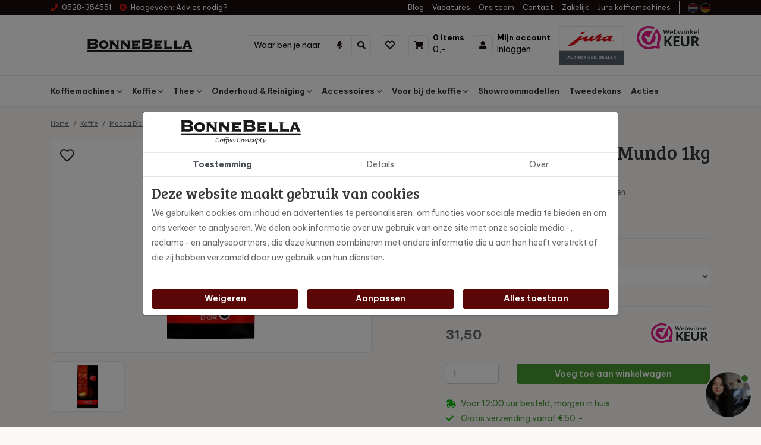

--- FILE ---
content_type: text/html; charset=UTF-8
request_url: https://www.bonnebella.nl/mocca-d-or-cafe-del-mundo-1kg.html
body_size: 17505
content:
<!DOCTYPE html><html lang="nl"> <head><title>Koffie Mocca d’Or Café Del Mundo 1kg</title><meta name="viewport" content="width=device-width, initial-scale=1.0, user-scalable=0"><meta charset="UTF-8"><meta name="description" content="Café del Mundo is een absolute topper in ons assortiment! Een krachtige espressomelange met een uitgesproken karakter en een geweldige body."><meta name="keywords" content="Mocca d’Or, koffie, koffiebonen, Café Del Mundo"><meta name="language" content="nl"><meta name="format-detection" content="telephone=no"><meta name="author" content="Ittica Media"><meta name="msapplication-TileColor" content="#242120"><meta name="msapplication-TileImage" content="/assets/dist/img/favicon/32x32.png"><meta name="theme-color" content="#242120"><meta name="mobile-web-app-capable" content="yes"><meta name="apple-mobile-web-app-capable" content="yes"><meta name="apple-mobile-web-app-status-bar-style" content="black"><meta property="og:title" content="Mocca d’Or Café Del Mundo 1kg"><meta property="og:image" content="https://www.bonnebella.nl/media/products/83/mocca-d-or-cafe-del-mundo-1kg-8ccee8f3-a156-4c50-bdf0-694c9a00d873.jpg"><meta property="og:url" content="https://www.bonnebella.nl/mocca-d-or-cafe-del-mundo-1kg.html"><meta name="facebook-domain-verification" content="a7xo0spq04afk8qpooev4px40holq3" /><script>function outputLog(type, name, data) {	console.log({	type, name, data	});	$.ajax({	url: `${config.domain}/frontend/functions/output_log.php`,	type: 'post',	data: {	type, name, data	},	dataType: 'json',	success: function() {	console.log('logged');	}	})	}</script> <!-- gtag begin --> <script defer src="https://www.googletagmanager.com/gtag/js?id=G-YECD2RV8Y9"></script><script>window.dataLayer = window.dataLayer || [];	function gtag(){dataLayer.push(arguments);}	if(localStorage.getItem('consentMode') === null) {	gtag('consent', 'default', {	'ad_storage': 'denied',	'ad_user_data': 'denied',	'ad_personalization': 'denied',	'analytics_storage': 'denied',	'functionality_storage': 'denied',	'personalization_storage': 'denied',	'security_storage': 'denied',	});	} else {	gtag('consent', 'default', JSON.parse(localStorage.getItem('consentMode')));	}	gtag('js', new Date());	let gtagConfig = {};	gtagConfig['anonymize_ip'] = true; </script><!-- Google analytics --><script>gtag('config', 'G-YECD2RV8Y9', gtagConfig);</script><!-- End Google analytics --><!-- Google gtag --><script>gtag('config', 'G-YECD2RV8Y9', gtagConfig);</script><!-- End Google gtag --><!-- Google Tag Manager --><script>(function(w, d, s, l, i) {	w[l] = w[l] || [];	w[l].push({	'gtm.start': new Date().getTime(),	event: 'gtm.js'	});	var f = d.getElementsByTagName(s)[0],	j = d.createElement(s),	dl = l != 'dataLayer' ? '&l=' + l : '';	j.async = true;	j.src =	'https://www.googletagmanager.com/gtm.js?id=' + i + dl;	f.parentNode.insertBefore(j, f);	})(window, document, 'script', 'dataLayer', 'GTM-TMKQ9B55');</script><!-- End Google Tag Manager --><!-- Facebook pixel --><script>!function(f,b,e,v,n,t,s)	{if(f.fbq)return;n=f.fbq=function(){n.callMethod?	n.callMethod.apply(n,arguments):n.queue.push(arguments)};	if(!f._fbq)f._fbq=n;n.push=n;n.loaded=!0;n.version='2.0';	n.queue=[];t=b.createElement(e);t.async=!0;	t.src=v;s=b.getElementsByTagName(e)[0];	s.parentNode.insertBefore(t,s)}(window,document,'script',	'https://connect.facebook.net/en_US/fbevents.js');	fbq('init', '859707048727572');	fbq('track', 'PageView', []);</script><noscript><img style="display:none"	src="https://www.facebook.com/tr?id=859707048727572&ev=PageView&noscript=1"	/></noscript><!-- End Facebook pixel --> <script id="mcjs">!function(c,h,i,m,p){m=c.createElement(h),p=c.getElementsByTagName(h)[0],m.async=1,m.src=i,p.parentNode.insertBefore(m,p)}(document,"script","https://chimpstatic.com/mcjs-connected/js/users/7a692f1f125017fd8eb679696/42bc6829f3192a7234bf49eb0.js");</script> <script> if(typeof gtag != "undefined"){ gtag("event", "view_item", {"items":[{"item_id":"100034","item_name":"Mocca d\u2019Or Caf\u00e9 Del Mundo 1kg","quantity":1,"price":28.89908,"item_variant":""}]}); } document.addEventListener("DOMContentLoaded", function() { if(typeof window["outputLog"] === "function") { outputLog("event", "view_item", {"items":[{"item_id":"100034","item_name":"Mocca d\u2019Or Caf\u00e9 Del Mundo 1kg","quantity":1,"price":28.89908,"item_variant":""}]}); } }) </script> <script type="application/ld+json"> [{"@context":"https:\/\/schema.org\/","@type":"Product","name":"Mocca d\u2019Or Caf\u00e9 Del Mundo 1kg","description":"<p>De Mocca d&rsquo;Or koffiebonen van <strong>Caf&eacute; del Mundo<\/strong> zijn een absolute topper in ons assortiment! Een krachtige espressomelange met een uitgesproken karakter en een geweldige body. Deze melange bestaat uit koffiesoorten die afkomstig uit onder andere Guatemala, Honduras en Costa Rica. De nuances van walnoot, gember en karamel maken deze koffie zeer aantrekkelijk. Deze koffie komt het beste tot zijn recht als espresso, cappuccino en andere op melk gebaseerde koffievarianten.<\/p>","keywords":"Mocca d\u2019Or, koffie, koffiebonen, Caf\u00e9 Del Mundo","sku":"100034","gtin13":"8715579009065","category":["https:\/\/www.bonnebella.nl\/koffie\/koffiebonen\/mocca-d-or-koffiebonen","https:\/\/www.bonnebella.nl\/koffie\/koffiebonen\/arabica-koffiebonen","https:\/\/www.bonnebella.nl\/koffie\/mocca-d-or"],"image":["https:\/\/www.bonnebella.nl\/media\/products\/83\/mocca-d-or-cafe-del-mundo-1kg-8ccee8f3-a156-4c50-bdf0-694c9a00d873.jpg?s=1648040374"],"offers":{"@type":"Offer","url":"https:\/\/www.bonnebella.nl\/mocca-d-or-cafe-del-mundo-1kg.html","priceCurrency":"EUR","price":"31.50","itemCondition":"https:\/\/schema.org\/NewCondition","availability":"https:\/\/schema.org\/InStock"}}] </script><link rel="shortcut icon" type="image/png" href="/assets/dist/img/favicon/120x120.png" defer><link rel="apple-touch-icon-precomposed" sizes="114x114" href="/assets/dist/img/favicon/114x114.png" defer><link rel="apple-touch-icon-precomposed" sizes="120x120" href="/assets/dist/img/favicon/120x120.png" defer><link rel="apple-touch-icon-precomposed" sizes="144x144" href="/assets/dist/img/favicon/144x144.png" defer><link rel="apple-touch-icon-precomposed" sizes="152x152" href="/assets/dist/img/favicon/152x152.png" defer><link rel="apple-touch-icon-precomposed" sizes="180x180" href="/assets/dist/img/favicon/180x180.png" defer><link rel="preconnect" href="https://fonts.gstatic.com" crossorigin><link rel="manifest" href=""><link rel="alternate" href="https://www.bonnebella.de/mocca-d-or-cafe-del-mundo-1kg.html" hreflang="de-DE" /><link rel="alternate" href="https://www.bonnebella.nl/mocca-d-or-cafe-del-mundo-1kg.html" hreflang="nl-NL" /><link rel="alternate" href="https://www.bonnebella.nl/mocca-d-or-cafe-del-mundo-1kg.html" hreflang="x-default" /> <link rel="stylesheet" href="/assets/dist/css/style.css?s=1749708982" defer media="all"> <link rel="stylesheet" href="/assets/external/vendor/owl.carousel/assets/owl.carousel.min.css?s=1660138824" defer> <link rel="stylesheet" href="/assets/external/vendor/owl.carousel/assets/owl.theme.default.min.css?s=1660138844" defer> <link rel="stylesheet" href="/assets/external/vendor/fontawesome/css/all.min.css?s=1660139152" defer> <link rel="stylesheet" href="/assets/external/vendor/fancybox/fancybox.css?s=1651474282" > <style> .discount_text { color: #FF0000 !important; } .discount_text_background { color: #fff !important; background-color: #FF0000 !important; padding: 2px; border-radius: 4px; display: inline !important; } </style> </head> <body class="" data-domain="https://www.bonnebella.nl" data-uri="mocca-d-or-cafe-del-mundo-1kg.html" > <noscript> <iframe src="https://www.googletagmanager.com/ns.html?id=GTM-TMKQ9B55" class="google-tag-manager"> </iframe> </noscript><script> var config = {"domain":"https:\/\/www.bonnebella.nl","uri":"mocca-d-or-cafe-del-mundo-1kg.html","url_shoppingcart":"https:\/\/www.bonnebella.nl\/winkelwagen","url_checkout":"https:\/\/www.bonnebella.nl\/checkout","url_search":"https:\/\/www.bonnebella.nl\/zoeken","webshop":{"type":"B2C","currency":"euro","prices":{"display":{"type":"incl","show_other_type":"0","show_currency_sign":"0","show_zero_decimals":"0","currency_sign_placement":"before"}},"vat_validation":"1","vat":{"low":"9","high":"21"},"validation":{"address":{"enabled":"0","countries":["153"]}}},"website":{"search":{"voice_recognition":"1","min_input":"2","search":{"history":{"enabled":"1","max_results":"10"}}}},"language":"nl","products":{"favorite":false,"inventory":"1","linked_objects":{"upsell":"1"},"overview":{"url":{"path":{"enabled":false}}}},"bonus_deals":{"enabled":"1"},"vendor":{"google":{"analytics":"G-YECD2RV8Y9","gtag":"G-YECD2RV8Y9","adwords":{"conversion":{"enabled":"0","tag":"AW-10926680792"}}}}};</script><header class="header-b mobile"><div class="row header-row"><!-- Top --><div class="top col-12"><div class="container"><div class="top-inner row d-flex justify-content-between align-items-center"><div class="col-auto d-flex"><div class="top-header-item"><a class="top-header-item" href="tel:0528354551"><i class="fas fa-phone text-tertiary mr-2"></i><span>0528-354551</span></a></div><div class="top-header-item top-header-dropdown ml-3"><div class="top-header-item"><i class="fas fa-info-circle text-tertiary mr-2"></i><span class="d-none d-md-inline">Hoogeveen: </span>Advies nodig?</div><div class="top-header-dropdown-content position-absolute"><div class="bg-white border p-3"><div class="dropdown-list-item"><div class="header-dropdown-title">Hoogeveen</div><div class="header-dropdown-item"><i class="fa fa-envelope text-primary mr-2"></i> <a href="mailto:orders@bonnebella.nl" title="Winkel Hoogeveen">orders@bonnebella.nl</a></div></div></div></div></div></div><div class="col-auto d-none d-lg-flex text-right"><ul class="list-inline top-menu"><li class="list-inline-item"><a href="https://www.bonnebella.nl/blog" class="top-header-item " title="Blog">Blog</a></li><li class="list-inline-item"><a href="https://www.bonnebella.nl/vacatures" class="top-header-item " title="Vacatures">Vacatures</a></li><li class="list-inline-item"><a href="https://www.bonnebella.nl/ons-team" class="top-header-item " title="Ons team">Ons team</a></li><li class="list-inline-item"><a href="https://www.bonnebella.nl/contact" class="top-header-item " title="Contact">Contact</a></li><li class="list-inline-item"><a href="https://www.bonnebella.nl/zakelijk" class="top-header-item " title="Zakelijk">Zakelijk</a></li><li class="list-inline-item"><a href="https://www.bonnebella.nl/jura-koffiemachines" class="top-header-item " title="Jura koffiemachines">Jura koffiemachines</a></li></ul><span class="border-right mx-3 d-none d-xl-block"></span><li class="languages"><a class="top-header-item" href="https://www.bonnebella.nl/mocca-d-or-cafe-del-mundo-1kg.html"><img loading="lazy" height="auto" width="100%" src="/assets/external/flags/1x1/nl.svg" class="language-flag" alt="nederlands"></a><a class="top-header-item" href="https://www.bonnebella.de/mocca-d-or-cafe-del-mundo-1kg.html"><img loading="lazy" height="auto" width="100%" src="/assets/external/flags/1x1/de.svg" class="language-flag" alt="duits"></a></li></div></div></div></div><!-- Middle --><div class="middle col-12"><div class="container"><div class="middle-inner row align-items-center"><!-- Logo --><div class="col-5 col-md-auto logo"><a href="https://www.bonnebella.nl/"><img loading="lazy" height="auto" width="100%" alt="logo" src="/media/logos/1/default-logo-nl-b385b783-6434-4da5-a3f8-b548992daca5.svg" /></a></div><!-- Search --> <div class="col toggle_search-bar"> <div class="search-bar-container __search d-flex w-100 " data-no-results="Er zijn geen zoekresultaten op deze term!" data-singular="Bekijk % resultaat" data-plural="Bekijk alle % resultaten"> <div class="search-bar input-group"> <input type="text" class="form-control border-right-0 search-bar-input __search-bar-input" placeholder="Waar ben je naar op zoek " aria-label="Zoek op de website" aria-describedby="search"> <div class="input-group-append voice-button"> <button class="btn btn-link search-bar-button border-left-0 px-3" type="button" id="voice-icon"> <i class="fas fa-microphone"></i> </button> </div> <div class="input-group-append"> <button class="btn btn-link border-top border-right border-bottom search-bar-button __search-bar-button" type="button"> <i class="fas fa-search"></i> </button> </div> </div> <div class="search-results __search-results shadow-sm custom-scroll px-3"> <ul class="search-results-list __search-results-list list-group list-group-flush"> </ul> <div class="search-results-loader __search-results-loader p-3 d-flex justify-content-center align-items-center"> <i class="fa fa-cog fa-spin fa-2x fa-fw"></i> </div> <div class="search-button-container __search-button-container bg-white py-3 position-sticky"> <button class="btn btn-primary btn-block shadow-sm __search-results-button">Toon alle resultaten</button> </div> </div> <div class="search-results __search-history shadow-sm custom-scroll px-3"> <div class="d-flex align-items-center justify-content-between pt-3 pb-2 border-bottom"> <div class="header-title">Eerder door jou gezocht</div> <u class="header-text text-tertiary cursor-pointer __btn-delete-all-history">Wis alles</u> </div> <ul class="search-history-list __search-history-list list-group list-group-flush"> </ul> </div> </div> </div><!-- Contact items --><div class="col-7 col-md-auto d-flex align-items-center justify-content-end pl-0"><div class="contact contact-first"><a	href="https://www.bonnebella.nl/mijn-favorieten"	title="Mijn favorieten"	class="text-left "><div class="icon first"><i class="fas fa-heart "></i></div><div class="content"><span class="d-none d-lg-none header-subitem">Favorieten</span></div></a></div><div class="contact contact-margins"><a	href="https://www.bonnebella.nl/winkelwagen"	title="Winkelwagen"	class="text-left "><div class="icon"><i class="fas fa-shopping-cart "></i></div><div class="content"><span class="header-subitem cart-items-count d-block"	data-single="item"	data-multiple="items">0 items</span><span class="header-item cart-price-total">0,-</span></div></a> </div><div class="contact"><a	href="https://www.bonnebella.nl/inloggen"	title="Inloggen"	class="text-left"><div class="icon"><i class="fas fa-user "></i></div><div class="content"><span class="d-none d-lg-block header-subitem">Mijn account</span><span class="d-none d-lg-block header-item">Inloggen</span></div></a> </div><span class="menu-mobile-open"><i class="fa fa-bars"></i></span><div class=" header-image d-none d-lg-flex"><div class="w-100-mob pl-2 pb-3 pb-lg-0 pr-3"><img loading="lazy" height="auto" width="100%" src="/assets/dist/img/jura-dealer.jpg" alt="logo" class="logo w-100-mob jura-logo"/></div><a href="https://www.webwinkelkeur.nl/webshop/BonneBella_1210844" target="_blank" title="Webwinkelkeur" class="w-100-mob pl-2 pb-3 pb-lg-0 pr-3 align-content-center"><img loading="lazy" height="auto" width="100%" src="/assets/dist/img/logo-webwinkelkeur.png" alt="logo" class="logo w-100-mob"/></a></div></div></div></div></div><!-- Bottom --><div class="bottom col-12 border-top border-bottom"><div class="container bottom-container"><div class="bottom-inner row d-flex justify-content-between align-items-center"><div class="col-auto bottom-menu d-flex"><div class="row"><div class="top-mobile-menu col-12 d-block d-xl-none"><div class="w-100 h-100"><span class="menu-title">Menu</span><div class="close-menu"><span class="menu-mobile-close hide"><i class="fas fa-times"></i></span></div></div></div><div class="col-12"><ul class="nav"><li class="dropdown collapsed toggle-large-menu nav-menu-item" id="menu-accordion-categories-20"><a href="https://www.bonnebella.nl/koffiemachines" title="Koffiemachines" class="header-subitem cat-title" data-cat-image="https://www.bonnebella.nl/media/categories/20/koffiemachines-82f436b0-e63e-4b96-8a4e-dd151aede3e5.jpg?s=1678869284">Koffiemachines</a><span class="icon" data-toggle="collapse" data-target="#list-20"><i class="fas fa-chevron-down"></i></span><div class="dropdown-content collapse" id="list-20"><div class="container-fluid container-xl"><div class="row"><ul class="col-12 col-xl-6 py-0 py-xl-3 px-0 submenu dropdown-content-left custom-scroll"><li class="submenu-item"><a href="https://www.bonnebella.nl/koffiemachines/moccamaster" class="cat_id_48 header-dropdown-title cat-title pb-2 pb-xl-0 px-0 px-xl-4 gtag-custom-event" data-gtag-category="Menu" data-gtag-label="Menu" title="Moccamaster" data-cat-image="https://www.bonnebella.nl/media/categories/48/moccamaster-30c51236-45f3-4a0b-a8c0-9849ad5ce4ac.jpg?s=1646900990">Moccamaster</a></li><li class="submenu-item"><a href="https://www.bonnebella.nl/jura-koffiemachines" class="cat_id_21 header-dropdown-title cat-title pb-2 pb-xl-0 px-0 px-xl-4 gtag-custom-event" data-gtag-category="Menu" data-gtag-label="Menu" title="Jura koffiemachines" data-cat-image="https://www.bonnebella.nl/media/categories/21/jura-e6942236-d6bc-452d-9323-405d3c08a036.jpg?s=1760777712">Jura koffiemachines</a></li><li class="submenu-item"><a href="https://www.bonnebella.nl/koffiemachines/zakelijke-koffiemachine" class="cat_id_87 header-dropdown-title cat-title pb-2 pb-xl-0 px-0 px-xl-4 gtag-custom-event" data-gtag-category="Menu" data-gtag-label="Menu" title="Zakelijke koffiemachine" data-cat-image="https://www.bonnebella.nl/media/categories/87/zakelijke-koffiemachine-c58dda0b-d881-444e-b6bd-14fdff4fa474.jpg?s=1760777659">Zakelijke koffiemachine</a></li><li class="submenu-item"><a href="https://www.bonnebella.nl/koffiemachines/jura-onderdelen" class="cat_id_92 header-dropdown-title cat-title pb-2 pb-xl-0 px-0 px-xl-4 gtag-custom-event" data-gtag-category="Menu" data-gtag-label="Menu" title="JURA Onderdelen">JURA Onderdelen</a></li></ul><div class="col-6 dropdown-content-right cat-image border-left d-none d-xl-block"><img loading="lazy" height="auto" width="100%" alt="no-image" src="/assets/dist/img/no-image-found.jpg"/></div></div></div></div></li><li class="dropdown collapsed toggle-large-menu nav-menu-item" id="menu-accordion-categories-16"><a href="https://www.bonnebella.nl/koffie" title="Koffie" class="header-subitem cat-title" data-cat-image="https://www.bonnebella.nl/media/categories/16/koffie-83568df6-b771-4da2-836d-7f42f05ab279.jpg?s=1678869315">Koffie</a><span class="icon" data-toggle="collapse" data-target="#list-16"><i class="fas fa-chevron-down"></i></span><div class="dropdown-content collapse" id="list-16"><div class="container-fluid container-xl"><div class="row"><ul class="col-12 col-xl-6 py-0 py-xl-3 px-0 submenu dropdown-content-left custom-scroll"><li class="submenu-item sub-menu-mobile"><a href="https://www.bonnebella.nl/koffie/koffiebonen" class="cat_id_75 header-dropdown-title cat-title pb-2 pb-xl-0 px-0 px-xl-4 gtag-custom-event" data-gtag-category="Menu" data-gtag-label="Menu" title="Koffiebonen" data-cat-image="https://www.bonnebella.nl/media/categories/75/koffiebonen-4fc35db5-c7b0-4807-8996-42581e08aa98.jpg?s=1646898859">Koffiebonen</a><span class="icon" data-toggle="collapse" data-target="#submenulist-75"><i class="fas fa-chevron-down"></i></span><ul class="sub-submenu px-0 collapse" id="submenulist-75"><li class="header-dropdown-item sub-submenu-item"><a href="https://www.bonnebella.nl/koffie/koffiebonen/catunambu-koffiebonen" class="cat_id_76 header-dropdown-item cat-link pb-2 pb-xl-0 px-0 px-xl-4 gtag-custom-event" data-gtag-category="Menu" data-gtag-label="Menu" title="Catunambu " data-cat-image="https://www.bonnebella.nl/media/categories/76/catunambu-koffiebonen-e72558c5-0edc-4e1e-b44a-cf63d77dde9c.jpg?s=1649851875">Catunambu </a></li><li class="header-dropdown-item sub-submenu-item"><a href="https://www.bonnebella.nl/koffie/koffiebonen/kalahari-koffiebonen" class="cat_id_77 header-dropdown-item cat-link pb-2 pb-xl-0 px-0 px-xl-4 gtag-custom-event" data-gtag-category="Menu" data-gtag-label="Menu" title="Kalahari" data-cat-image="https://www.bonnebella.nl/media/categories/77/kalahari-koffiebonen-3bb49c8e-7259-4de7-a683-5dc623e7c7c4.jpg?s=1649852333">Kalahari</a></li><li class="header-dropdown-item sub-submenu-item"><a href="https://www.bonnebella.nl/koffie/koffiebonen/mocca-d-or-koffiebonen" class="cat_id_78 header-dropdown-item cat-link pb-2 pb-xl-0 px-0 px-xl-4 gtag-custom-event" data-gtag-category="Menu" data-gtag-label="Menu" title="Mocca D'or" data-cat-image="https://www.bonnebella.nl/media/categories/78/mocca-d-or-koffiebonen-15d7a39d-7a0f-4819-85be-4837a5e32785.jpg?s=1649848979">Mocca D'or</a></li><li class="header-dropdown-item sub-submenu-item"><a href="https://www.bonnebella.nl/koffie/koffiebonen/bonnebella" class="cat_id_94 header-dropdown-item cat-link pb-2 pb-xl-0 px-0 px-xl-4 gtag-custom-event" data-gtag-category="Menu" data-gtag-label="Menu" title="BonneBella " data-cat-image="https://www.bonnebella.nl/media/categories/94/koffieblom-b66f4d95-c46a-43e4-b9d1-6f3656a0b841.jpg?s=1659617159">BonneBella </a></li><li class="header-dropdown-item sub-submenu-item"><a href="https://www.bonnebella.nl/koffie/koffiebonen/arabica-koffiebonen" class="cat_id_91 header-dropdown-item cat-link pb-2 pb-xl-0 px-0 px-xl-4 gtag-custom-event" data-gtag-category="Menu" data-gtag-label="Menu" title="Arabica Bonen" data-cat-image="https://www.bonnebella.nl/media/categories/91/arabica-bonen-3099c093-e661-4c9f-b695-f10a908ce521.jpg?s=1649852249">Arabica Bonen</a></li></ul></li><li class="submenu-item"><a href="https://www.bonnebella.nl/koffie/gemalen-koffie" class="cat_id_79 header-dropdown-title cat-title pb-2 pb-xl-0 px-0 px-xl-4 gtag-custom-event" data-gtag-category="Menu" data-gtag-label="Menu" title="Gemalen" data-cat-image="https://www.bonnebella.nl/media/categories/79/gemalen-d074c458-3f5d-4d59-b3a8-200f30c240e7.jpg?s=1646899160">Gemalen</a></li><li class="submenu-item"><a href="https://www.bonnebella.nl/koffie/catunambu-nespresso-cups" class="cat_id_81 header-dropdown-title cat-title pb-2 pb-xl-0 px-0 px-xl-4 gtag-custom-event" data-gtag-category="Menu" data-gtag-label="Menu" title="Cups" data-cat-image="https://www.bonnebella.nl/media/categories/81/cups-a5775d97-7f18-443a-b5fb-ffc3e4ec0320.jpg?s=1680171056">Cups</a></li><li class="submenu-item"><a href="https://www.bonnebella.nl/koffie/cafeinevrije-koffie" class="cat_id_95 header-dropdown-title cat-title pb-2 pb-xl-0 px-0 px-xl-4 gtag-custom-event" data-gtag-category="Menu" data-gtag-label="Menu" title="Cafeïnevrij">Cafeïnevrij</a></li><li class="submenu-item"><a href="https://www.bonnebella.nl/koffie/koffie-proefpakketten" class="cat_id_101 header-dropdown-title cat-title pb-2 pb-xl-0 px-0 px-xl-4 gtag-custom-event" data-gtag-category="Menu" data-gtag-label="Menu" title="Proefpakketten" data-cat-image="https://www.bonnebella.nl/media/categories/101/proefpakketten-d1849c5e-a4de-445e-8b00-0f6e5dd82c25.jpg?s=1668086526">Proefpakketten</a></li></ul><div class="col-6 dropdown-content-right cat-image border-left d-none d-xl-block"><img loading="lazy" height="auto" width="100%" alt="no-image" src="/assets/dist/img/no-image-found.jpg"/></div></div></div></div></li><li class="dropdown collapsed toggle-large-menu nav-menu-item" id="menu-accordion-categories-63"><a href="https://www.bonnebella.nl/thee" title="Thee" class="header-subitem cat-title" data-cat-image="https://www.bonnebella.nl/media/categories/63/thee-ca632c62-bd51-4bcd-8e6d-61e0e6ac9f13.jpg?s=1763736777">Thee</a><span class="icon" data-toggle="collapse" data-target="#list-63"><i class="fas fa-chevron-down"></i></span><div class="dropdown-content collapse" id="list-63"><div class="container-fluid container-xl"><div class="row"><ul class="col-12 col-xl-6 py-0 py-xl-3 px-0 submenu dropdown-content-left custom-scroll"><li class="submenu-item"><a href="https://www.bonnebella.nl/thee/heksje-miep-groene-kruidenthee" class="cat_id_130 header-dropdown-title cat-title pb-2 pb-xl-0 px-0 px-xl-4 gtag-custom-event" data-gtag-category="Menu" data-gtag-label="Menu" title="Heksje Miep Groene Kruidenthee " data-cat-image="https://www.bonnebella.nl/media/categories/130/heksje-miep-groene-kruidenthee-6dbcda7b-f8a1-4794-89c4-a3e06fb8d16e.jpg?s=1765372211">Heksje Miep Groene Kruidenthee </a></li><li class="submenu-item"><a href="https://www.bonnebella.nl/thee/tea-quiero" class="cat_id_64 header-dropdown-title cat-title pb-2 pb-xl-0 px-0 px-xl-4 gtag-custom-event" data-gtag-category="Menu" data-gtag-label="Menu" title="Tea Quiero Mini-Box" data-cat-image="https://www.bonnebella.nl/media/categories/64/tea-quiero-3b8c936e-0c07-471a-a9be-9cad2fa37240.jpg?s=1646226779">Tea Quiero Mini-Box</a></li><li class="submenu-item"><a href="https://www.bonnebella.nl/thee/tea-quiero-classic" class="cat_id_99 header-dropdown-title cat-title pb-2 pb-xl-0 px-0 px-xl-4 gtag-custom-event" data-gtag-category="Menu" data-gtag-label="Menu" title="Tea Quiero Classic" data-cat-image="https://www.bonnebella.nl/media/categories/99/tea-quiero-classic-8945aef1-6e32-46f6-bc43-ebc86e4c9ac3.jpg?s=1666701535">Tea Quiero Classic</a></li><li class="submenu-item"><a href="https://www.bonnebella.nl/thee/bradley-s-organic" class="cat_id_65 header-dropdown-title cat-title pb-2 pb-xl-0 px-0 px-xl-4 gtag-custom-event" data-gtag-category="Menu" data-gtag-label="Menu" title="Bradley's Organic" data-cat-image="https://www.bonnebella.nl/media/categories/65/bradley-s-organic-2d0aba25-3fe3-403f-b583-3e451a9f48c9.jpg?s=1646226837">Bradley's Organic</a></li><li class="submenu-item"><a href="https://www.bonnebella.nl/thee/bradley-s-favourites" class="cat_id_66 header-dropdown-title cat-title pb-2 pb-xl-0 px-0 px-xl-4 gtag-custom-event" data-gtag-category="Menu" data-gtag-label="Menu" title="Bradley's Favourites" data-cat-image="https://www.bonnebella.nl/media/categories/66/bradley-s-favorites-a03c246c-594d-419b-9c49-ee96a222b0da.jpg?s=1646580364">Bradley's Favourites</a></li><li class="submenu-item"><a href="https://www.bonnebella.nl/thee/bradley-s-piraminis" class="cat_id_67 header-dropdown-title cat-title pb-2 pb-xl-0 px-0 px-xl-4 gtag-custom-event" data-gtag-category="Menu" data-gtag-label="Menu" title="Bradley's Piraminis" data-cat-image="https://www.bonnebella.nl/media/categories/67/bradley-s-piraminis-864513b1-c3af-48e6-9076-7d050d171033.jpg?s=1646226847">Bradley's Piraminis</a></li><li class="submenu-item"><a href="https://www.bonnebella.nl/thee/thee-proefpakketten" class="cat_id_121 header-dropdown-title cat-title pb-2 pb-xl-0 px-0 px-xl-4 gtag-custom-event" data-gtag-category="Menu" data-gtag-label="Menu" title="Proefpakketten" data-cat-image="https://www.bonnebella.nl/media/categories/121/thee-proefpakketten-3fa07477-9a5d-40c2-93dc-d1451f297b29.jpg?s=1683195375">Proefpakketten</a></li></ul><div class="col-6 dropdown-content-right cat-image border-left d-none d-xl-block"><img loading="lazy" height="auto" width="100%" alt="no-image" src="/assets/dist/img/no-image-found.jpg"/></div></div></div></div></li><li class="dropdown collapsed toggle-large-menu nav-menu-item" id="menu-accordion-categories-61"><a href="https://www.bonnebella.nl/onderhoud-reiniging" title="Onderhoud & Reiniging" class="header-subitem cat-title" data-cat-image="https://www.bonnebella.nl/media/categories/61/onderhoud-reiniging-855671c4-8bc5-41df-b0ed-c3d718a356ea.jpg?s=1678869346">Onderhoud & Reiniging</a><span class="icon" data-toggle="collapse" data-target="#list-61"><i class="fas fa-chevron-down"></i></span><div class="dropdown-content collapse" id="list-61"><div class="container-fluid container-xl"><div class="row"><ul class="col-12 col-xl-6 py-0 py-xl-3 px-0 submenu dropdown-content-left custom-scroll"><li class="submenu-item"><a href="https://www.bonnebella.nl/onderhoud-reiniging/ontkalkingsproducten" class="cat_id_62 header-dropdown-title cat-title pb-2 pb-xl-0 px-0 px-xl-4 gtag-custom-event" data-gtag-category="Menu" data-gtag-label="Menu" title="Ontkalkingsproducten " data-cat-image="https://www.bonnebella.nl/media/categories/62/ontkalkingsproducten-8acc4597-438a-415c-8898-3f39bd98e209.jpg?s=1646730364">Ontkalkingsproducten </a></li><li class="submenu-item"><a href="https://www.bonnebella.nl/onderhoud-reiniging/reinigingsproducten" class="cat_id_68 header-dropdown-title cat-title pb-2 pb-xl-0 px-0 px-xl-4 gtag-custom-event" data-gtag-category="Menu" data-gtag-label="Menu" title="Reinigingsproducten" data-cat-image="https://www.bonnebella.nl/media/categories/68/reinigingsproducten-099d0c68-211a-437f-920e-58cd8a021f98.jpg?s=1646730373">Reinigingsproducten</a></li><li class="submenu-item"><a href="https://www.bonnebella.nl/onderhoud-reiniging/waterfilters" class="cat_id_88 header-dropdown-title cat-title pb-2 pb-xl-0 px-0 px-xl-4 gtag-custom-event" data-gtag-category="Menu" data-gtag-label="Menu" title="Waterfilters" data-cat-image="https://www.bonnebella.nl/media/categories/88/waterfilters-3d1e76fa-70f2-442a-9d7d-d41c9d226dc1.jpg?s=1646730382">Waterfilters</a></li></ul><div class="col-6 dropdown-content-right cat-image border-left d-none d-xl-block"><img loading="lazy" height="auto" width="100%" alt="no-image" src="/assets/dist/img/no-image-found.jpg"/></div></div></div></div></li><li class="dropdown collapsed toggle-large-menu nav-menu-item" id="menu-accordion-categories-82"><a href="https://www.bonnebella.nl/accessoires" title="Accessoires" class="header-subitem cat-title" data-cat-image="https://www.bonnebella.nl/media/categories/82/accessoires-a603b276-e967-437b-a4b2-35b22c75dec1.jpg?s=1760778498">Accessoires</a><span class="icon" data-toggle="collapse" data-target="#list-82"><i class="fas fa-chevron-down"></i></span><div class="dropdown-content collapse" id="list-82"><div class="container-fluid container-xl"><div class="row"><ul class="col-12 col-xl-6 py-0 py-xl-3 px-0 submenu dropdown-content-left custom-scroll"><li class="submenu-item"><a href="https://www.bonnebella.nl/accessoires/servies" class="cat_id_83 header-dropdown-title cat-title pb-2 pb-xl-0 px-0 px-xl-4 gtag-custom-event" data-gtag-category="Menu" data-gtag-label="Menu" title="Servies" data-cat-image="https://www.bonnebella.nl/media/categories/83/servies-efa960cd-44ef-4f44-b212-cf507d9db35d.jpg?s=1646646905">Servies</a></li><li class="submenu-item sub-menu-mobile"><a href="https://www.bonnebella.nl/accessoires/jura-accessoires" class="cat_id_84 header-dropdown-title cat-title pb-2 pb-xl-0 px-0 px-xl-4 gtag-custom-event" data-gtag-category="Menu" data-gtag-label="Menu" title="Jura accessoires" data-cat-image="https://www.bonnebella.nl/media/categories/84/jura-accessoires-6ec2530c-d651-4a5f-bdb0-37bfef7e3982.jpg?s=1760775863">Jura accessoires</a><span class="icon" data-toggle="collapse" data-target="#submenulist-84"><i class="fas fa-chevron-down"></i></span><ul class="sub-submenu px-0 collapse" id="submenulist-84"><li class="header-dropdown-item sub-submenu-item"><a href="https://www.bonnebella.nl/accessoires/jura-accessoires/jura-melkopschuimer" class="cat_id_126 header-dropdown-item cat-link pb-2 pb-xl-0 px-0 px-xl-4 gtag-custom-event" data-gtag-category="Menu" data-gtag-label="Menu" title="Jura Melkopschuimer">Jura Melkopschuimer</a></li><li class="header-dropdown-item sub-submenu-item"><a href="https://www.bonnebella.nl/accessoires/jura-accessoires/jura-connect-modules" class="cat_id_127 header-dropdown-item cat-link pb-2 pb-xl-0 px-0 px-xl-4 gtag-custom-event" data-gtag-category="Menu" data-gtag-label="Menu" title="Jura Connect Modules">Jura Connect Modules</a></li><li class="header-dropdown-item sub-submenu-item"><a href="https://www.bonnebella.nl/accessoires/jura-accessoires/jura-kopjeswamer" class="cat_id_128 header-dropdown-item cat-link pb-2 pb-xl-0 px-0 px-xl-4 gtag-custom-event" data-gtag-category="Menu" data-gtag-label="Menu" title="Jura Kopjeswamer">Jura Kopjeswamer</a></li><li class="header-dropdown-item sub-submenu-item"><a href="https://www.bonnebella.nl/accessoires/jura-accessoires/jura-melkhouder" class="cat_id_129 header-dropdown-item cat-link pb-2 pb-xl-0 px-0 px-xl-4 gtag-custom-event" data-gtag-category="Menu" data-gtag-label="Menu" title="Jura Melkhouder">Jura Melkhouder</a></li></ul></li><li class="submenu-item"><a href="https://www.bonnebella.nl/accessoires/moccamaster" class="cat_id_85 header-dropdown-title cat-title pb-2 pb-xl-0 px-0 px-xl-4 gtag-custom-event" data-gtag-category="Menu" data-gtag-label="Menu" title="Moccamaster" data-cat-image="https://www.bonnebella.nl/media/categories/85/moccamaster-accessoires-a1952e62-2292-4ab2-9e61-6730bbb901b6.jpg?s=1646647525">Moccamaster</a></li><li class="submenu-item"><a href="https://www.bonnebella.nl/accessoires/barista-accessoires" class="cat_id_96 header-dropdown-title cat-title pb-2 pb-xl-0 px-0 px-xl-4 gtag-custom-event" data-gtag-category="Menu" data-gtag-label="Menu" title="Barista accessoires" data-cat-image="https://www.bonnebella.nl/media/categories/96/barista-5fe67d55-bdf9-4c84-8c52-f71cf635cd6b.jpg?s=1660222626">Barista accessoires</a></li></ul><div class="col-6 dropdown-content-right cat-image border-left d-none d-xl-block"><img loading="lazy" height="auto" width="100%" alt="no-image" src="/assets/dist/img/no-image-found.jpg"/></div></div></div></div></li><li class="dropdown collapsed toggle-large-menu nav-menu-item" id="menu-accordion-categories-69"><a href="https://www.bonnebella.nl/voor-bij-de-koffie" title="Voor bij de koffie" class="header-subitem cat-title" data-cat-image="https://www.bonnebella.nl/media/categories/69/voor-bij-de-koffie-a9afc4f1-6cd7-4a56-8ed9-2d44ab6a9b4c.jpg?s=1764251751">Voor bij de koffie</a><span class="icon" data-toggle="collapse" data-target="#list-69"><i class="fas fa-chevron-down"></i></span><div class="dropdown-content collapse" id="list-69"><div class="container-fluid container-xl"><div class="row"><ul class="col-12 col-xl-6 py-0 py-xl-3 px-0 submenu dropdown-content-left custom-scroll"><li class="submenu-item"><a href="https://www.bonnebella.nl/voor-bij-de-koffie/koffiesiroop" class="cat_id_70 header-dropdown-title cat-title pb-2 pb-xl-0 px-0 px-xl-4 gtag-custom-event" data-gtag-category="Menu" data-gtag-label="Menu" title="Koffiesiroop" data-cat-image="https://www.bonnebella.nl/media/categories/70/siropen-c12f1a21-e3d7-4373-ab2c-2d370fdfbc64.jpg?s=1646639612">Koffiesiroop</a></li><li class="submenu-item"><a href="https://www.bonnebella.nl/voor-bij-de-koffie/zoetigheden" class="cat_id_71 header-dropdown-title cat-title pb-2 pb-xl-0 px-0 px-xl-4 gtag-custom-event" data-gtag-category="Menu" data-gtag-label="Menu" title="Zoetigheden" data-cat-image="https://www.bonnebella.nl/media/categories/71/zoetigheden-f33ced04-cd03-420f-8e7e-e9b26065260a.jpg?s=1646639775">Zoetigheden</a></li><li class="submenu-item"><a href="https://www.bonnebella.nl/voor-bij-de-koffie/suiker-en-melk" class="cat_id_72 header-dropdown-title cat-title pb-2 pb-xl-0 px-0 px-xl-4 gtag-custom-event" data-gtag-category="Menu" data-gtag-label="Menu" title="Suiker en melk" data-cat-image="https://www.bonnebella.nl/media/categories/72/suiker-en-melk-843e4c8a-6024-4875-b836-91ce09e2cb0a.jpg?s=1646639346">Suiker en melk</a></li></ul><div class="col-6 dropdown-content-right cat-image border-left d-none d-xl-block"><img loading="lazy" height="auto" width="100%" alt="no-image" src="/assets/dist/img/no-image-found.jpg"/></div></div></div></div></li><li class="dropdown collapsed nav-menu-item" id="menu-accordion-categories-104"><a href="https://www.bonnebella.nl/showroommodellen" title="Showroommodellen" class="header-subitem cat-title" data-cat-image="https://www.bonnebella.nl/media/categories/104/showroom-modellen-276b10d0-c243-4873-a8d5-00cdc59144ce.jpg?s=1673517548">Showroommodellen</a></li><li class="dropdown collapsed nav-menu-item" id="menu-accordion-categories-119"><a href="https://www.bonnebella.nl/tweedekans" title="Tweedekans" class="header-subitem cat-title" data-cat-image="https://www.bonnebella.nl/media/categories/119/showroom-modellen-276b10d0-c243-4873-a8d5-00cdc59144ce.jpg?s=1680243552">Tweedekans</a></li><li class="dropdown collapsed nav-menu-item" id="menu-accordion-categories-97"><a href="https://www.bonnebella.nl/acties" title="Acties" class="header-subitem cat-title" data-cat-image="https://www.bonnebella.nl/media/categories/97/acties-e0d1b3f2-51f8-47ba-a362-e2cee398cd5a.jpg?s=1698060131">Acties</a></li></ul></div></div></div></div></div></div></div></header><div id="page" class="products-specific"><div class="product-header product-header-a d-none d-md-block" > <div class="container py-2"> <div class="row"> <div class="col"> <h6>Mocca d’Or Café Del Mundo 1kg</h6> </div> <div class="col-auto"> <a href="" class="btn btn-primary">button text</a> </div> </div> </div></div><div class="style style-primary product p-0 mt-0 mb-0 pb-5" data-vatrate="low" data-type="single" data-discount="10.0000" data-discount-type="percentage" data-variants="[{&quot;id&quot;:&quot;12536&quot;,&quot;product_id&quot;:&quot;83&quot;,&quot;sku&quot;:&quot;100034&quot;,&quot;price&quot;:&quot;28.89908&quot;,&quot;price_from&quot;:null,&quot;status&quot;:&quot;favorite&quot;,&quot;updated_at&quot;:&quot;2026-01-16 15:19:16&quot;,&quot;created_at&quot;:&quot;2023-06-05 08:36:25&quot;,&quot;eans&quot;:[&quot;8715579009065&quot;,&quot;8715579004329&quot;],&quot;price_excl&quot;:&quot;28.89908&quot;,&quot;price_incl&quot;:31.499997200000003,&quot;price_from_excl&quot;:null,&quot;price_from_incl&quot;:0,&quot;ean&quot;:&quot;8715579009065&quot;,&quot;images&quot;:[],&quot;values&quot;:[],&quot;variant_ids_list&quot;:[],&quot;names&quot;:[]}]" data-price="31.4999972" data-prices-graduated="false"> <div class="container"> <nav class="block-breadcrumb" aria-label="breadcrumb"> <ol class="breadcrumb my-0 my-md-2" itemscope itemtype="http://schema.org/BreadcrumbList"> <li class="breadcrumb-item"> <i class="fas fa-chevron-left d-lg-none"></i> <a href="https://www.bonnebella.nl/">Home</a> </li> <li class="breadcrumb-item" itemprop="itemListElement" itemscope itemtype="http://schema.org/ListItem"> <i class="fas fa-chevron-left d-lg-none"></i> <a itemprop="item" href="https://www.bonnebella.nl/koffie"><span itemprop="name">Koffie</span></a><meta itemprop="position" content="1" /> </li> <li class="breadcrumb-item" itemprop="itemListElement" itemscope itemtype="http://schema.org/ListItem"> <i class="fas fa-chevron-left d-lg-none"></i> <a itemprop="item" href="https://www.bonnebella.nl/koffie/mocca-d-or"><span itemprop="name">Mocca D´or</span></a><meta itemprop="position" content="2" /> </li> <li class="breadcrumb-item active d-none d-lg-block" itemprop="itemListElement" itemscope itemtype="http://schema.org/ListItem"> <i class="fas fa-chevron-left d-lg-none"></i> <span itemprop="name">Mocca d’Or Café Del Mundo 1kg</span><meta itemprop="position" content="3" /> </li> </ol></nav> <form method="post"> <div class="columns"> <div class="right"> <div class="area area-title order-1 mb-0"> <h1 class="my-0 my-md-1 product-title">Mocca d’Or Café Del Mundo 1kg</h1> </div> <div class="area area-usps order-6 order-md-4 mt-2 mt-md-0"> <div class="col-12 d-inline-flex"> <div class="icon mr-2"><i class="fas fa-check"></i></div> <div><div class="unique-selling-point">100% Arabica koffiebonen</div></div> </div> <div class="col-12 d-inline-flex"> <div class="icon mr-2"><i class="fas fa-check"></i></div> <div><div class="unique-selling-point">Ideaal voor melk gebaseerde koffievarianten</div></div> </div> <div class="col-12 d-inline-flex"> <div class="icon mr-2"><i class="fas fa-check"></i></div> <div><div class="unique-selling-point">Premium kwaliteit</div></div> </div> </div> <div class="area area-line-usps order-4 d-none d-md-flex"> <div class="col-12 mb-3 mt-4 border-bottom"></div> </div> <div class="area area-variants-bundles order-3 order-md-5"> <div class="row"><label class="col-12">Smaak koffie</label><div class="col-12"><select class="variant-bundle"><option value="Mocca d’Or Sulawesi Kalosi 8x 1kg" data-url="https://www.bonnebella.nl/mocca-d-or-sulawesi-kalosi-8x-1kg.html" >Mocca d’Or Sulawesi Kalosi 8x 1kg</option><option value="Mocca d’Or Earth Melange Crema 8x 1kg" data-url="https://www.bonnebella.nl/mocca-d-or-earth-melange-crema-8x-1kg.html" >Mocca d’Or Earth Melange Crema 8x 1kg</option><option value="Mocca d’Or Decafeo Donker 8x 1kg" data-url="https://www.bonnebella.nl/mocca-d-or-decafeo-donker-8x-1kg.html" >Mocca d’Or Decafeo Donker 8x 1kg</option><option value="Mocca d’Or Traditional 8x 1kg" data-url="https://www.bonnebella.nl/mocca-d-or-traditional-8x-1kg.html" >Mocca d’Or Traditional 8x 1kg</option><option value="Mocca d’Or Sicilia 8x 1kg" data-url="https://www.bonnebella.nl/mocca-d-or-sicilia-8x-1kg.html" >Mocca d’Or Sicilia 8x 1kg</option><option value="Mocca d’Or Sensazione 8x 1kg" data-url="https://www.bonnebella.nl/mocca-d-or-sensazione-8x-1kg.html" >Mocca d’Or Sensazione 8x 1kg</option><option value="Mocca d’Or Santos Brasil 8x 1kg" data-url="https://www.bonnebella.nl/mocca-d-or-santos-brasil-8x-1kg.html" >Mocca d’Or Santos Brasil 8x 1kg</option><option value="Mocca d’Or Raffinato 8x 1kg" data-url="https://www.bonnebella.nl/mocca-d-or-raffinato-8x-1kg.html" >Mocca d’Or Raffinato 8x 1kg</option><option value="Mocca d’Or India Monsooned Malabar 8x 1kg" data-url="https://www.bonnebella.nl/mocca-d-or-india-monsooned-malabar-8x-1kg.html" >Mocca d’Or India Monsooned Malabar 8x 1kg</option><option value="Mocca d’Or Ethiopia Sidamo 8x 1kg" data-url="https://www.bonnebella.nl/mocca-d-or-ethiopia-sidamo-8x-1kg.html" >Mocca d’Or Ethiopia Sidamo 8x 1kg</option><option value="Mocca d’Or Koffie van het huis 8x 1kg" data-url="https://www.bonnebella.nl/mocca-d-or-koffie-van-het-huis-8x-1kg.html" >Mocca d’Or Koffie van het huis 8x 1kg</option><option value="Mocca d’Or Espresso Exclusivo 8x 1kg" data-url="https://www.bonnebella.nl/mocca-d-or-espresso-exclusivo-8x-1kg.html" >Mocca d’Or Espresso Exclusivo 8x 1kg</option><option value="Mocca d’Or Esperienza (donker) 8x 900gr" data-url="https://www.bonnebella.nl/mocca-d-or-esperienza-donker-8x-900gr.html" >Mocca d’Or Esperienza (donker) 8x 900gr</option><option value="Mocca d’Or Earth Espresso 8x 1kg" data-url="https://www.bonnebella.nl/mocca-d-or-earth-espresso-8x-1kg.html" >Mocca d’Or Earth Espresso 8x 1kg</option><option value="Mocca d’Or Colombia Supremo 8x 1kg" data-url="https://www.bonnebella.nl/mocca-d-or-colombia-supremo-8x-1kg.html" >Mocca d’Or Colombia Supremo 8x 1kg</option><option value="Mocca d’Or Café Del Dia 8x 1kg" data-url="https://www.bonnebella.nl/mocca-d-or-cafe-del-dia-8x-1kg.html" >Mocca d’Or Café Del Dia 8x 1kg</option><option value="Mocca d’Or Café Del Mundo 8x 1kg" data-url="https://www.bonnebella.nl/mocca-d-or-cafe-del-mundo-8x-1kg.html" >Mocca d’Or Café Del Mundo 8x 1kg</option><option value="Mocca d’Or Sulawesi Kalosi 1kg" data-url="https://www.bonnebella.nl/mocca-d-or-sulawesi-kalosi-1kg.html" >Mocca d’Or Sulawesi Kalosi 1kg</option><option value="Mocca d’Or Earth Melange Crema 1kg" data-url="https://www.bonnebella.nl/mocca-d-or-earth-melange-crema-1kg.html" >Mocca d’Or Earth Melange Crema 1kg</option><option value="Mocca d’Or Decafeo Donker 1kg" data-url="https://www.bonnebella.nl/mocca-d-or-decafeo-donker-1kg.html" >Mocca d’Or Decafeo Donker 1kg</option><option value="Mocca d’Or Sicilia 1kg" data-url="https://www.bonnebella.nl/mocca-d-or-sicilia-1kg.html" >Mocca d’Or Sicilia 1kg</option><option value="Mocca d’Or Sensazione 1kg" data-url="https://www.bonnebella.nl/mocca-d-or-sensazione-1kg.html" >Mocca d’Or Sensazione 1kg</option><option value="Mocca d’Or Santos Brasil 1kg" data-url="https://www.bonnebella.nl/mocca-d-or-santos-brasil-1kg.html" >Mocca d’Or Santos Brasil 1kg</option><option value="Mocca d’Or Raffinato 1kg" data-url="https://www.bonnebella.nl/mocca-d-or-raffinato-1kg.html" >Mocca d’Or Raffinato 1kg</option><option value="Mocca d’Or India Monsooned Malabar 1kg" data-url="https://www.bonnebella.nl/mocca-d-or-india-monsooned-malabar-1kg.html" >Mocca d’Or India Monsooned Malabar 1kg</option><option value="Mocca d’Or Ethiopia Sidamo 1kg" data-url="https://www.bonnebella.nl/mocca-d-or-ethiopia-sidamo-1kg.html" >Mocca d’Or Ethiopia Sidamo 1kg</option><option value="Mocca d’Or Koffie van het huis 1kg" data-url="https://www.bonnebella.nl/mocca-d-or-koffie-van-het-huis-1kg.html" >Mocca d’Or Koffie van het huis 1kg</option><option value="Mocca d’Or Espresso Exclusivo 1kg" data-url="https://www.bonnebella.nl/mocca-d-or-espresso-exclusivo-1kg.html" >Mocca d’Or Espresso Exclusivo 1kg</option><option value="Mocca d’Or Espresso Decafeo 1kg" data-url="https://www.bonnebella.nl/mocca-d-or-espresso-decafeo-1kg.html" >Mocca d’Or Espresso Decafeo 1kg</option><option value="Mocca d’Or Esperienza (donker) 900gr" data-url="https://www.bonnebella.nl/mocca-d-or-esperienza-donker-900gr.html" >Mocca d’Or Esperienza (donker) 900gr</option><option value="Mocca d’Or Earth Espresso 1kg" data-url="https://www.bonnebella.nl/mocca-d-or-earth-espresso-1kg.html" >Mocca d’Or Earth Espresso 1kg</option><option value="Mocca d’Or Colombia Supremo 1kg" data-url="https://www.bonnebella.nl/mocca-d-or-colombia-supremo-1kg.html" >Mocca d’Or Colombia Supremo 1kg</option><option value="Mocca d’Or Assortidoos" data-url="https://www.bonnebella.nl/mocca-d-or-assortidoos.html" >Mocca d’Or Assortidoos</option><option value="Mocca d’Or Café Del Dia 1kg" data-url="https://www.bonnebella.nl/mocca-d-or-cafe-del-dia-1kg.html" >Mocca d’Or Café Del Dia 1kg</option><option value="Mocca d’Or Café Del Mundo 1kg" data-url="https://www.bonnebella.nl/mocca-d-or-cafe-del-mundo-1kg.html" selected >Mocca d’Or Café Del Mundo 1kg</option></select></div></div> </div> <div class="area area-line-variant d-none d-md-flex order-6"> <div class="col-12 mb-1 mb-md-3 mt-4 border-bottom"></div> </div> <div class="area area-cart order-3 order-md-5"> <div class="row d-none d-md-block"> <div class="price row mb-3 col order-1 pr-0 "> <div class="main"> <div class="amount" data-price="31.4999972"> <div> <span class="product-price-span product-price mobile-price font-weight-bold ">31,50</span> </div> <div class="type"> incl </div> </div> </div> <div class="col-auto ml-auto px-0"> <a href="https://www.webwinkelkeur.nl/webshop/BonneBella_1210844" target="_blank" title="Webwinkelkeur" class="webwinkelimage imagewebwinkel"><img loading="lazy" height="auto" width="100%" src="https://www.bonnebella.nl/assets/dist/img/logo-webwinkelkeur.png" alt="logo" class="logo w-100-mob" /></a> </div> <span class="price-none col-12 d-none"><a type="button" href="mailto: orders@bonnebella.nl?subject=Mocca d’Or Café Del Mundo 1kg, 100034" class="btn btn-tertiary btn-block">Alleen in de winkel verkrijgbaar</a></span> </div> </div> <div class="add-to-cart d-flex"> <div class="col-3 d-flex"> <input class="quantity-block" id="quantity" type="number" min="1" max="99999" name="quantity" value="1" placeholder="1" data-discount="" data-oldprice="31.4999972"> </div> <div class="col-9 text-right"> <div class="webwinkelholder"></div> <button type="submit" name="add_to_cart" class="btn btn-quaternary btn-block btn-add-to-cart">Voeg toe aan winkelwagen</button> </div> </div> </div> <!-- MOBILE PRICES --> <div class="row d-md-none pt-3 order-3 mobile-prices"> <div class="price mb-3 col-12 "> <div class="row"> <div class="main col"> <div class="amount" data-price="31.4999972"> <div> <span class="product-price-span product-price mobile-price font-weight-bold ">31,50</span> </div> <div class="type d-none"> incl </div> </div> </div> <div class="col-auto ml-auto"> <a href="https://www.webwinkelkeur.nl/webshop/BonneBella_1210844" target="_blank" title="Webwinkelkeur" class="webwinkelimage imagewebwinkel"><img loading="lazy" height="auto" width="100%" src="https://www.bonnebella.nl/assets/dist/img/logo-webwinkelkeur.png" alt="logo" class="logo w-100-mob" /></a> </div> <span class="price-none col-12 d-none"><a type="button" href="mailto: orders@bonnebella.nl?subject=Mocca d’Or Café Del Mundo 1kg, 100034" class="btn btn-tertiary btn-block">Alleen in de winkel verkrijgbaar</a></span> </div> </div> </div> <div class="area area-subscribe d-none order-6 mt-2 mt-md-0"> <div class="row"> <div class="col-12"> <div class="product-subscribe-title">Blijf op de hoogte</div> <div class="product-subscribe-text">Laat je e-mailadres achter en ontdek als eerste wanneer het product weer op voorraad is.</div> <div class="alerts"></div> <div class="row mt-2"> <div class="col-7 pr-0"> <input type="text" id="subscribe-email" name="subscribe-email" placeholder="naam@email.nl"> </div> <div class="col-5 pl-1"> <button class="btn btn-tertiary btn-block btn-product-subscribe">Aanmelden</button> </div> </div> <input type="hidden" name="product_id" id="product_id" value="83"> <input type="hidden" name="csrf_token" id="csrf-token" value="7b0e4b658c7a9bd4e854320b74b23898"> </div> </div> </div> <div class="area area-prices-graduated"> </div> <div class="px-0 py-2 order-2 order-md-1 "> <div class="area area-delivery-usp px-0"> <div class="d-flex"> <div class="icon mr-2"><i class="fas fa-shipping-fast"></i></div> <div><div class="delivery-usp">Voor 12:00 uur besteld, morgen in huis</div></div> </div> <div class="d-flex"> <div class="icon mr-2"><i class="fas fa-check"></i></div> <div><div class="delivery-usp">Gratis verzending vanaf €50,-</div></div> </div> </div> </div> <hr class="d-none d-md-flex"> <a class="order-7 order-md-5" href="https://www.bonnebella.nl/producten"><img loading="lazy" height="auto" width="100%" class="brand-img" src="https://www.bonnebella.nl/media/propertiesvalues/18/mocca-d-or-241a53f0-d36f-42a9-8704-0e2eb1848c16.png?s=1646685301" alt="brand-img-Mocca d 'or" /></a> </div> <div class="left"> <div class="area area-images order-3 order-md-1"> <div class="main-image"> <div class="favorite product-favorite rounded-circle position-absolute " data-product-id="83"> <i class="fas fa-heart"></i> </div> <div id="mainCarousel" class="carousel overflow-hidden w-10/12 max-w-5xl mx-auto border rounded"> <div class="carousel__slide" data-src="https://www.bonnebella.nl/media/products/83/mocca-d-or-cafe-del-mundo-1kg-8ccee8f3-a156-4c50-bdf0-694c9a00d873.jpg?s=1648040374" data-fancybox="gallery" data-caption="Mocca d’Or Café Del Mundo 1kg 1" data-image=""> <div class="item rounded"> <div class="ratio ratio-3x2 ratio-contain bg-white"> <div class="inner"> <div class="panzoom h-100"> <img loading="lazy" height="auto" width="100%" id="image-main" class="panzoom__content" alt="product-image-83" src="https://www.bonnebella.nl/media/products/83/mocca-d-or-cafe-del-mundo-1kg-8ccee8f3-a156-4c50-bdf0-694c9a00d873.jpg?s=1648040374" /> </div> </div> </div> </div> </div> </div> <div class=" d-none out-of-stock-image"> <div class="product-out-of-stock-title">Niet meer leverbaar</div> </div> </div> <div id="thumbCarousel" class="carousel max-w-xl mx-auto d-none d-sm-block"> <div class="carousel__slide"> <div class="ratio ratio-3x2 ratio-contain border rounded"> <div class="inner bg-white"> <img loading="lazy" height="auto" width="100%" id="image-main" class="panzoom__content" src="https://www.bonnebella.nl/media/products/83/mocca-d-or-cafe-del-mundo-1kg-8ccee8f3-a156-4c50-bdf0-694c9a00d873.jpg?s=1648040374" alt="product-image-83"/> </div> </div> </div> </div> </div> </div> </div> </form> <div class="row tabs mt-3 mt-md-5"> <div class="menu"> <ul> <li> <a class="scrollto tab-title" href="#description">Beschrijving</a> </li> <li> <a class="scrollto tab-title" href="#specifications">Specificaties</a> </li> <li> <a class="scrollto tab-title" href="#related_products">Gerelateerde producten</a> </li> </ul> </div> <div class="col-12 order-2 order-md-1"> <div class="item" id="description"> <a class="row text-decoration-none py-2 py-md-0" data-toggle="collapse" href="#content" role="button" aria-expanded="false"> <div class="col-10 h3 mb-0 mb-md-3">Beschrijving</div> <div class="col-2 text-right d-block"> <i class="fas fa-minus" aria-hidden="true"></i> </div> </a> <div class="collapse show" id="content"> <div class="content-editor"> <p>De Mocca d&rsquo;Or koffiebonen van <strong>Caf&eacute; del Mundo</strong> zijn een absolute topper in ons assortiment! Een krachtige espressomelange met een uitgesproken karakter en een geweldige body. Deze melange bestaat uit koffiesoorten die afkomstig uit onder andere Guatemala, Honduras en Costa Rica. De nuances van walnoot, gember en karamel maken deze koffie zeer aantrekkelijk. Deze koffie komt het beste tot zijn recht als espresso, cappuccino en andere op melk gebaseerde koffievarianten.</p> </div> </div> </div> </div> <div class="col-12 order-3 order-md-2"> <div class="item" id="specifications"> <a class="row text-decoration-none py-2 py-md-0" data-toggle="collapse" href="#specs" role="button" aria-expanded="false"> <div class="col-10 h3 mb-0 mb-md-3">Specificaties</div> <div class="col-2 text-right d-block"> <i class="fas fa-minus" aria-hidden="true"></i> </div> </a> <div class="collapse show" id="specs"> <table class="table mb-0"> <tbody> <tr> <th class="table-title">Artikelnummer</th> <td class="table-item product-variant-sku">100034</td> </tr> <tr> <th class="table-title">EAN</th> <td class="table-item product-variant-sku">8715579009065</td> </tr> <tr> <th class="table-title">Merk</th> <td class="table-item">Mocca d 'or</td> </tr> <tr> <th class="table-title">Inhoud</th> <td class="table-item">1 kg</td> </tr> <tr> <th class="table-title">Intensiteit</th> <td class="table-item">Krachtig & uitgesproken</td> </tr> <tr> <th class="table-title">Smaak</th> <td class="table-item">Notig, Krachtig, Vol</td> </tr> <tr> <th class="table-title">Smaak nuance</th> <td class="table-item">Karamel, Gember, Walnoot</td> </tr> <tr> <th class="table-title">Arabica-Robusta</th> <td class="table-item">100% Arabica</td> </tr> <tr> <th class="table-title">Samenstelling</th> <td class="table-item">Blend</td> </tr> <tr> <th class="table-title">Bereidingsadvies</th> <td class="table-item">Espresso, Cappuccino, Lungo</td> </tr> </tbody> </table> </div> </div> </div> <div class="col-12 order-1 order-md-5"> <div class="item" id="related_products"> <a class="row text-decoration-none py-2 py-md-0"> <div class="col-10 col-md-12 h3 mb-0 mb-md-3">Gerelateerde producten</div> </a> <div class="carousel-related owl-carousel owl-theme"> <div class="pb-4"><a href="https://www.bonnebella.nl/mocca-d-or-earth-espresso-1kg.html" title="Mocca d’Or Earth Espresso 1kg" class="card card-product-b text-decoration-none card-hover shadow card-product-related" > <div class="image"> <div class="inner "> <img loading="lazy" height="auto" width="100%" src="https://www.bonnebella.nl/media/products/71/mocca-d-or-earth-organic-1kg-7c094a30-6e4f-4496-a438-0bdaa3bfe9a5.jpg?s=1648040409" alt="Mocca d’Or Earth Espresso 1kg"> </div> <div class="overlay position-absolute w-100 h-100"> <div class="card-favorite product-favorite rounded-circle position-absolute " data-remove-card="false" data-product-id="71"> <i class="fas fa-heart"></i> </div> </div> </div> <div class="card-body px-3 pt-3 pb-0 border-top"> <div class="card-title font-weight-bold">Mocca d’Or Earth Espresso 1kg</div> </div> <div class="card-footer px-3 pb-3 pt-0 border-top-0"> <div class="row"> <div class="col-12 my-auto"> <div class="card-price font-weight-bold">39,50</div> </div> <div class="col-12 mt-3"> <button class="btn btn-primary btn-block">Bekijk en bestel</button> </div> </div> </div></a></div><div class="pb-4"><a href="https://www.bonnebella.nl/mocca-d-or-espresso-decafeo-1kg.html" title="Mocca d’Or Espresso Decafeo 1kg" class="card card-product-b text-decoration-none card-hover shadow card-product-related" > <div class="image"> <div class="inner "> <img loading="lazy" height="auto" width="100%" src="https://www.bonnebella.nl/media/products/73/mocca-d-or-espresso-decafeo-1kg-25e6675f-a0b8-4229-8fbe-8b137999eb81.jpg?s=1648040477" alt="Mocca d’Or Espresso Decafeo 1kg"> </div> <div class="overlay position-absolute w-100 h-100"> <div class="card-favorite product-favorite rounded-circle position-absolute " data-remove-card="false" data-product-id="73"> <i class="fas fa-heart"></i> </div> </div> </div> <div class="card-body px-3 pt-3 pb-0 border-top"> <div class="card-title font-weight-bold">Mocca d’Or Espresso Decafeo 1kg</div> </div> <div class="card-footer px-3 pb-3 pt-0 border-top-0"> <div class="row"> <div class="col-12 my-auto"> <div class="card-price font-weight-bold">35,50</div> </div> <div class="col-12 mt-3"> <button class="btn btn-primary btn-block">Bekijk en bestel</button> </div> </div> </div></a></div><div class="pb-4"><a href="https://www.bonnebella.nl/mocca-d-or-espresso-exclusivo-1kg.html" title="Mocca d’Or Espresso Exclusivo 1kg" class="card card-product-b text-decoration-none card-hover shadow card-product-related" > <div class="image"> <div class="inner "> <img loading="lazy" height="auto" width="100%" src="https://www.bonnebella.nl/media/products/60/mocca-d-or-espresso-exclusivo-1kg-875e5c55-008c-4d32-909b-21f5a483126c.jpg?s=1648040668" alt="Mocca d’Or Espresso Exclusivo 1kg"> </div> <div class="overlay position-absolute w-100 h-100"> <div class="card-favorite product-favorite rounded-circle position-absolute " data-remove-card="false" data-product-id="60"> <i class="fas fa-heart"></i> </div> </div> </div> <div class="card-body px-3 pt-3 pb-0 border-top"> <div class="card-title font-weight-bold">Mocca d’Or Espresso Exclusivo 1kg</div> </div> <div class="card-footer px-3 pb-3 pt-0 border-top-0"> <div class="row"> <div class="col-12 my-auto"> <div class="card-price font-weight-bold">37,50</div> </div> <div class="col-12 mt-3"> <button class="btn btn-primary btn-block">Bekijk en bestel</button> </div> </div> </div></a></div> </div> </div> </div> </div> </div></div></div><footer class="footer-b bg-white"><div class="block-newsletter block-newsletter-a "	data-translate-error-heading="Fout"	data-translate-error-text="Gebruik een geldig e-mailadres."	data-translate-error-button="Ok"	data-translate-succes-heading="Nieuwsbrief abonnement"	data-translate-succes-text="U ontvangt een e-mail om u aan te melden voor onze nieuwsbrief." data-translate-succes-button="Ok"> <div class="container"> <div class="row"> <div class="col-12"> <div class="col-12 col-md-5 col-lg-6 align-self-md-center px-0 px-md-3"> <div class="area area-title stroke-title pl-0">Wil je op de hoogte blijven? Schrijf je dan in voor onze digitale nieuwsbrief! </div> </div> <div class="col-12 col-md-7 col-lg-5 offset-lg-1 px-0"> <form method="post" class="style-form form-recaptha" data-recaptha="6Ldk03EeAAAAALIFa1zFJB6LBNSlcyo9TZ-03D_k" data-grecaptcha-callback='submitNewsletter'> <div class="input-group"> <input type="text" class="form-control rounded" id="newsletter-mail" name="newsletter-mail" placeholder="mijnnaam@email.nl" aria-label="mijnnaam@email.nl"> <button class="btn btn-tertiary submit-newsletter btn-submit ml-2 disabled" type="button">Inschrijven</button> </div> <div class="form-check pl-0 mt-1"> <input id="approve" type="checkbox" class="checkbox newsletter-checkbox d-inline-block" required/> <label for="approve" class="form-text d-inline">Ja, ik schrijf me in voor de maandelijkse marketingpromoties</label> </div> <input type="hidden" name="form" value="newsletter"> </form> </div> </div> </div> </div> </div><div class="top"><div class="row justify-content-between"><div class="col-md-2 col-12"><a class="row text-decoration-none collapsed py-2 py-md-0" data-toggle="collapse" href="#menu1" role="button" aria-expanded="false"><div class="col-10 footer-title"><div class="title">Producten</div></div><div class="col-2 text-right d-block d-md-none"><i class="fa fa-angle-down" aria-hidden="true"></i></div></a><div class="dont-collapse collapse" id="menu1"><ul class="list-unstyled mb-0"><li><a href="https://www.bonnebella.nl/koffiemachines/moccamaster">Moccamaster</a></li><li><a href="https://www.bonnebella.nl/koffie">Koffie</a></li><li><a href="https://www.bonnebella.nl/koffiemachines">Koffiemachines</a></li><li><a href="https://www.bonnebella.nl/koffiemachines/jura-koffiemachine">JURA</a></li><li><a href="https://www.bonnebella.nl/onderhoud-reiniging">Onderhoud & Reiniging</a></li><li><a href="https://www.bonnebella.nl/jura-shop">Jura shop</a></li><li><a href="https://www.bonnebella.nl/koffiemachines/jura-onderdelen">JURA Onderdelen</a></li></ul></div> <span class="footer-border"></span></div><div class="col-md-2 col-12"><a class="row text-decoration-none collapsed py-2 py-md-0" data-toggle="collapse" href="#menu2" role="button" aria-expanded="false"><div class="col-10 footer-title"><div class="title">Klantenservice</div></div><div class="col-2 text-right d-block d-md-none"><i class="fa fa-angle-down" aria-hidden="true"></i></div></a><div class="dont-collapse collapse" id="menu2"><ul class="list-unstyled mb-0"><li><a href="https://www.bonnebella.nl/contact">Contact</a></li><li><a href="https://www.bonnebella.nl/over-ons">Over ons</a></li><li><a href="https://www.bonnebella.nl/verzenden-retourneren-en-herroepingsrecht">Verzenden, retourneren en herroepingsrecht.</a></li><li><a href="https://www.bonnebella.nl/service">Service</a></li><li><a href="https://www.bonnebella.nl/betalen">Betalen</a></li><li><a href="https://www.bonnebella.nl/klachten">Klachten</a></li><li><a href="https://www.bonnebella.nl/zakelijk">Zakelijk</a></li></ul></div><span class="footer-border"></span></div><div class="col-md-4 col-12"> <div class="footer-title">Blijf op de hoogte</div> <span class="footer-text">Volg ons op social media en blijf op de hoogte van de laatste nieuwtjes en updates!</span> <div class="block-social-follow footer mt-2"> <h6 class="col-auto pr-2">Volg ons op</h6> <div> <a class="socialmedia-facebook" target="_blank" href="https://www.facebook.com/bonnebella" title="Facebook"> <i class="fab fa-facebook-f"></i> </a> <a class="socialmedia-pinterest" target="_blank" href="https://nl.pinterest.com/bonnebellawebsite/" title="Pinterest"> <i class="fab fa-pinterest-p"></i> </a> <a class="socialmedia-linkedin" target="_blank" href="https://www.linkedin.com/company/1725069/admin/feed/posts/" title="Linkedin"> <i class="fab fa-linkedin-in"></i> </a> <a class="socialmedia-instagram" target="_blank" href="https://www.instagram.com/bonnebella_coffee/" title="Instagram"> <i class="fab fa-instagram"></i> </a> <a class="socialmedia-youtube" target="_blank" href="https://www.youtube.com/user/BonneBellaCC/videos" title="Youtube"> <i class="fab fa-youtube"></i> </a> <a class="socialmedia-tiktok" target="_blank" href="https://www.tiktok.com/@bonnebella_coffeegroup?lan..." title="Tiktok"> <i class="fab fa-tiktok"></i> </a> </div></div><img loading="lazy" height="auto" width="100%"	src="https://www.bonnebella.nl/assets/dist/img/jura_nl.png?s=1697117487" alt="Jura"	class="mt-3 jura-logo" /><hr class="d-block d-md-none" /></div><div class="col-md-4 col-12"><iframe src="https://dashboard.webwinkelkeur.nl/webshops/widget_html?id=1210844&amp;layout=new_default&amp;theme=dark&amp;color=%23ec008b&amp;show=yes&amp;view=slider&amp;amount=6&amp;width=manual&amp;height=250px&amp;interval=5000&amp;language=nld"	scrolling="no" class="wwk-widget-iframe wwk-widget--new_default wwk-widget--new_default--dark" style="border: 0; height: 250px!important; width: 100%!important;" ></iframe></div></div></div><div class="container"><div class="row"><div class="col-12"><hr class="my-4" /></div></div></div><div class="footer-container"><div class="container"><div class="row row-cols-1 row-cols-sm-2 row-cols-md-5 pb-0"><div class="col"><div class="block-branche-b " > <div class="footer-title"> Winkel Hoogeveen </div> <div class="footer-text"> Geopend op: Maandag 13:00 uur tot 17: 00 uur -------Dinsdag t/m Vrijdag van 10:00 uur tot 17:00 uur-----Zaterdag van 10:00 uur tot 16:00 uur------- </div> <div class="d-flex align-items-center"> <i class="fa fa-phone text-primary"></i> <a href="tel:0528354551" title="0528354551" class="footer-text">0528-354551</a> </div> <div class="d-flex align-items-center"> <i class="fas fa-envelope text-primary"></i> <a href="mailto:orders@bonnebella.nl" title="orders@bonnebella.nl" class="footer-text text-truncate">orders@bonnebella.nl</a> </div> <div class="d-flex"> <i class="fas fa-map-marker-alt align-top mt-2 text-primary"></i> <div class="d-inline-block"> <a href="https://www.google.com/maps/place/Het Haagje+136+Hoogeveen" class="footer-text" target="_blank"> Het Haagje 136<br>7906 AD Hoogeveen<br>Nederland </a> </div> </div></div></div><div class="col ml-md-auto text-md-right employee"><div class="footer-title text-left">Wat kan ik voor je doen?</div><img loading="lazy" height="auto" width="100%" src="https://www.bonnebella.nl/media/employees/14/contact/bobby-van-bobby-s-choice-8b44b6b2-c176-4b90-9375-62153b1359d6.jpg" alt="Bobby van Bobby's Choice"></div></div></div></div><div class="footer-container border-top"><div class="container d-flex my-4"><div class="carousel-partners-home owl-carousel owl-theme"><div class="mb-3 mb-lg-4 px-2 px-lg-3"><a href="https://www.bonnebella.nl/koffie/catunambu" title="Catunambu" class="card-partner-a " data-value="7"> <div class="item"> <div class="image"> <div class="inner"> <img loading="lazy" height="auto" width="100%" src="https://www.bonnebella.nl/media/relations/7/catunambu-93d558f3-d3b6-4935-8661-e5729c272d28.png?s=1646300875" alt="Catunambu"> </div> </div> </div></a></div><div class="mb-3 mb-lg-4 px-2 px-lg-3"><a href="https://www.bonnebella.nl/koffiemachines/jura-koffiemachine" title="Jura" class="card-partner-a " data-value="8"> <div class="item"> <div class="image"> <div class="inner"> <img loading="lazy" height="auto" width="100%" src="https://www.bonnebella.nl/media/relations/8/jura-3922e335-7816-4ce2-9fb7-12c34e125b50.png?s=1645089654" alt="Jura"> </div> </div> </div></a></div><div class="mb-3 mb-lg-4 px-2 px-lg-3"><a href="https://www.bonnebella.nl/koffie/mocca-d-or" title="Mocca D´or" class="card-partner-a " data-value="10"> <div class="item"> <div class="image"> <div class="inner"> <img loading="lazy" height="auto" width="100%" src="https://www.bonnebella.nl/media/relations/10/mocca-d-or-de13b4eb-fdae-4853-8d19-ec9d928ffb80.png?s=1645089637" alt="Mocca D´or"> </div> </div> </div></a></div><div class="mb-3 mb-lg-4 px-2 px-lg-3"><a href="https://www.bonnebella.nl/thee/tea-quiero" title="Tea Quiero" class="card-partner-a " data-value="12"> <div class="item"> <div class="image"> <div class="inner"> <img loading="lazy" height="auto" width="100%" src="https://www.bonnebella.nl/media/relations/12/tea-quiero-6bf2c756-f556-49b3-9918-d0d386d7ca95.png?s=1649681678" alt="Tea Quiero"> </div> </div> </div></a></div><div class="mb-3 mb-lg-4 px-2 px-lg-3"><a href="https://www.bonnebella.nl/koffie/kalahari" title="Kalahari" class="card-partner-a " data-value="13"> <div class="item"> <div class="image"> <div class="inner"> <img loading="lazy" height="auto" width="100%" src="https://www.bonnebella.nl/media/relations/13/kalahari-bb7ff519-e8a0-4d7d-b1ca-03461cd46e10.png?s=1649844243" alt="Kalahari"> </div> </div> </div></a></div><div class="mb-3 mb-lg-4 px-2 px-lg-3"><a href="https://www.bonnebella.nl/thee/bradley-s-piraminis" title="Bradley's" class="card-partner-a " data-value="14"> <div class="item"> <div class="image"> <div class="inner"> <img loading="lazy" height="auto" width="100%" src="https://www.bonnebella.nl/media/relations/14/bradley-s-7d88087a-5965-49d2-a3ff-343d08afd7db.png?s=1649844567" alt="Bradley's"> </div> </div> </div></a></div><div class="mb-3 mb-lg-4 px-2 px-lg-3"><a href="https://www.bonnebella.nl/koffiemachines/moccamaster" title="Moccamaster" class="card-partner-a " data-value="15"> <div class="item"> <div class="image"> <div class="inner"> <img loading="lazy" height="auto" width="100%" src="https://www.bonnebella.nl/media/relations/15/moccamaster-d6a2a54d-1fa1-4710-bae5-3b1f6acfbca8.png?s=1649844510" alt="Moccamaster"> </div> </div> </div></a></div><div class="mb-3 mb-lg-4 px-2 px-lg-3"><a href="https://www.bonnebella.nl/koffie/koffiebonen/bonnebella" title="Koffieblom" class="card-partner-a " data-value="16"> <div class="item"> <div class="image"> <div class="inner"> <img loading="lazy" height="auto" width="100%" src="https://www.bonnebella.nl/media/relations/16/koffieblom-65e0ff6c-a0ed-4822-8362-13bbf3119ca4.png?s=1655820314" alt="Koffieblom"> </div> </div> </div></a></div><div class="mb-3 mb-lg-4 px-2 px-lg-3"><a href="https://www.bonnebella.nl/koffiemachines/jura-koffiemachine" title="Jura x Daniel Sloots" class="card-partner-a " data-value="17"> <div class="item"> <div class="image"> <div class="inner"> <img loading="lazy" height="auto" width="100%" src="https://www.bonnebella.nl/media/relations/17/jura-x-daniel-sloots-54972ee3-7042-4479-95ca-6030faf4e70b.png?s=1674826684" alt="Jura x Daniel Sloots"> </div> </div> </div></a></div></div></div><div class="coffee-beans"></div></div><div class="footer-bottom"><div class="container"><div class="row"><div class="container"><div class="row"><div class="col order-lg-2 text-center text-lg-left"><ul class="nav list-inline d-flex justify-content-center"><li><a href="https://www.bonnebella.nl/sitemap.xml">Sitemap</a></li><li><a href="https://www.bonnebella.nl/algemene-voorwaarden-webshop-bonnebella">Algemene voorwaarden Webshop BonneBella</a></li><li><a href="https://www.bonnebella.nl/disclaimer">Disclaimer</a></li><li><a href="https://www.bonnebella.nl/">Home</a></li><li><a href="https://www.bonnebella.nl/privacybeleid">Privacybeleid</a></li><li><a href="https://www.bonnebella.nl/onze-prijzen-zijn-incl-btw">Onze prijzen zijn incl. btw</a></li></ul></div><div class="col-sm-12 col-lg-auto align-content-center text-center order-lg-3"><a href="https://itticamedia.nl" target="_blank"><img loading="lazy" height="auto" width="100%" alt="ittica-logo" src="https://www.bonnebella.nl/assets/dist/img/ittica.svg"/></a></div></div></div></div></div></div><div class="footer-payment"><div class="container pt-3"><div class="row justify-content-center"><div class="col-12"><ul class="footer-payment-container d-flex justify-content-center"><li class="footer-payment-icon"><img loading="lazy" height="auto" width="100%" src="https://www.mollie.com/external/icons/payment-methods/ideal%402x.png" alt="iDEAL"</li><li class="footer-payment-icon"><img loading="lazy" height="auto" width="100%" src="https://www.mollie.com/external/icons/payment-methods/creditcard%402x.png" alt="Card"</li><li class="footer-payment-icon"><img loading="lazy" height="auto" width="100%" src="https://www.mollie.com/external/icons/payment-methods/paypal%402x.png" alt="PayPal"</li><li class="footer-payment-icon"><img loading="lazy" height="auto" width="100%" src="https://www.mollie.com/external/icons/payment-methods/bancontact%402x.png" alt="Bancontact"</li></ul></div></div></div></div></footer> <div class="widget-contactperson has-bottom-element"> <div class="ratio ratio 1x1 ratio-cover"> <div class="inner"> <img loading="lazy" height="auto" width="100%" src="https://www.bonnebella.nl/media/employees/20/miranda-fieten-74701330-1bde-4b37-823a-c4c21ceccaf4_square.jpg" alt="Miranda Fieten"> </div> </div> <div class="notification"></div> <div class="popup border bg-white rounded p-3 d-none"> <i class="fas fa-times"></i> <a href="tel:0528354551" class="d-block" title="0528-354551"> <i class="fas fa-phone text-primary mr-2"></i><span>0528-354551</span> </a> <a href="https://wa.me/+31528354551" class="d-block" target="_blank" title="Whatsapp"> <i class="fab fa-whatsapp text-primary mr-2"></i><span>Whatsapp ons</span> </a> <a href="mailto:administratie@bonnebella.nl" class="d-block text-truncate" title="administratie@bonnebella.nl"> <i class="fa fa-envelope text-primary mr-2"></i><span>administratie@bonnebella.nl</span> </a> </div> </div> <script src="https://browser.sentry-cdn.com/7.16.0/bundle.min.js" integrity="sha384-70hBom53vQV6XVoqnEzSlfP8AYzEm6CSuti85YyRLtmm/jbx0GryCQ1z5StcQwsz" crossorigin="anonymous" ></script> <script> Sentry.init({"dsn":"https:\/\/7fd96eab7a80484e996abd61d8882aed@sentry.ittica-ict.nl\/3","environment":"production","traces_sample_rate":0.2}); </script> <script src="https://www.google.com/recaptcha/api.js?onload=grecaptchaOnloadCallback&render=explicit" async defer></script><script type="text/javascript"> window.FontAwesomeConfig = { autoReplaceSvg: false }</script><script src="/assets/external/vendor/jquery/jquery.min.js"></script><script src="/assets/external/vendor/bootstrap/bootstrap.bundle.min.js"></script><script src="/assets/external/vendor/fontawesome/js/fontawesome.min.js"></script><script src="/assets/external/vendor/owl.carousel/owl.carousel.min.js?s=1660138930"></script><script src="/assets/dist/js/frontend-min.js?s=1697117487"></script><script src="/assets/dist/js/frontend.consent-min.js?s=1709204207"></script><script src="/assets/dist/js/frontend.newsletter-min.js?s=1687860050"></script><script src="/assets/dist/js/frontend.module.modal-min.js?s=1687860050"></script><script src="/assets/dist/js/frontend.module.productsFavorite-min.js?s=1687860050"></script><script src="/assets/dist/js/frontend.module.productsUpsell-min.js?s=1697117487"></script><script src="/assets/external/vendor/fancybox/fancybox.umd-min.js?s=1660139354"></script><script src="/assets/dist/js/frontend.product-min.js?s=1725524387"></script><script src="/assets/external/vendor/jquery-ui/jquery-ui.min.js?s=1660138992"></script><script src="/assets/external/vendor/jquery-touch-punch/jquery.ui.touch-punch.min.js?s=1660139028"></script><script src="/assets/dist/js/frontend.menu.header_b-min.js?s=1718700619"></script><script src="/assets/dist/js/frontend.module.search-min.js?s=1723616542"></script><script src="/assets/dist/js/frontend.gtagcustomevents-min.js?s=1687860050"></script><div class="modal fade style" id="consent-modal" tabindex="-1" aria-labelledby="consent-modal-label" aria-hidden="true" data-backdrop="static"> <div class="modal-dialog modal-dialog-centered modal-lg"> <div class="modal-content"> <div class="modal-header position-relative justify-content-start"> <div id="consent-modal-label"> <img src="https://www.bonnebella.nl/assets/dist/img/logo.svg" width="100%" height="40px" alt="domain-logo"/> </div> <button type="button" class="close position-absolute d-none" style="right:1rem;" data-dismiss="modal" aria-label="Close"> <span aria-hidden="true">&times;</span> </button> </div> <div class="modal-body py-0"> <nav class="nav nav-tabs flex-row nav-consent mx-n3" id="tabs-tab" role="tablist"> <div class="col col-sm text-center nav-link active border-0 rounded-0" id="consent-tab" data-toggle="pill" data-target="#consent" type="button" role="tab" aria-controls="consent" aria-selected="true"> Toestemming </div> <div class="col col-sm text-center nav-link border-0 rounded-0" id="details-tab" data-toggle="pill" data-target="#details" type="button" role="tab" aria-controls="details" aria-selected="false"> Details </div> <div class="col col-sm text-center nav-link border-0 rounded-0" id="about-tab" data-toggle="pill" data-target="#about" type="button" role="tab" aria-controls="about" aria-selected="false"> Over </div> </nav> <div class="tab-content"> <div class="tab-pane fade show active py-3 tab-pane-overflow custom-scroll" id="consent" role="tabpanel" aria-labelledby="consent-tab"> <h2 class="h3">Deze website maakt gebruik van cookies</h2> <p>We gebruiken cookies om inhoud en advertenties te personaliseren, om functies voor sociale media te bieden en om ons verkeer te analyseren. We delen ook informatie over uw gebruik van onze site met onze sociale media-, reclame- en analysepartners, die deze kunnen combineren met andere informatie die u aan hen heeft verstrekt of die zij hebben verzameld door uw gebruik van hun diensten.</p> </div> <div class="tab-pane fade py-3 tab-pane-overflow custom-scroll" id="details" role="tabpanel" aria-labelledby="details-tab"> <div class="container overflow-hidden px-0"> <div class="row"> <div class="col-auto pr-0 text-center" type="button" data-toggle="collapse" data-target="#collapse-content-necessary" aria-expanded="false" aria-controls="collapse-content-necessary"> <i class="fas fa-chevron-down invisible"></i> </div> <label class="col h3 mb-0 align-items-center" type="button" data-toggle="collapse" data-target="#collapse-content-necessary" aria-expanded="false" aria-controls="collapse-content-necessary"> Nodig </label> <div class="col-auto"> <div class="custom-control custom-switch custom-switch-md"> <input type="checkbox" class="custom-control-input" id="toggle-content-necessary" disabled checked> <label class="custom-control-label font-weight-normal" for="toggle-content-necessary"></label> </div> </div> </div> <div class="row"> <div class="col-12 mt-2"> <p class="info-spacing"> Noodzakelijke cookies helpen een website bruikbaarder te maken door basisfuncties zoals paginanavigatie en toegang tot beveiligde delen van de website mogelijk te maken. Zonder deze cookies kan de website niet goed functioneren. </p> <hr /> </div> </div> </div> <div class="container overflow-hidden px-0"> <div class="row"> <div class="col-auto pr-0 text-center" type="button" data-toggle="collapse" data-target="#collapse-content-preferences" aria-expanded="false" aria-controls="collapse-content-preferences"> <i class="fas fa-chevron-down invisible"></i> </div> <label class="col h3 mb-0 align-items-center" type="button" data-toggle="collapse" data-target="#collapse-content-preferences" aria-expanded="false" aria-controls="collapse-content-preferences"> Voorkeuren </label> <div class="col-auto"> <div class="custom-control custom-switch custom-switch-md"> <input type="checkbox" class="custom-control-input" id="toggle-content-preferences" > <label class="custom-control-label font-weight-normal" for="toggle-content-preferences"></label> </div> </div> </div> <div class="row"> <div class="col-12 mt-2"> <p class="info-spacing"> Met voorkeurscookies kan een website informatie onthouden die de manier verandert waarop de website zich gedraagt ​​of eruit ziet, zoals uw voorkeurstaal of de regio waarin u zich bevindt. </p> <hr /> </div> </div> </div> <div class="container overflow-hidden px-0"> <div class="row"> <div class="col-auto pr-0 text-center" type="button" data-toggle="collapse" data-target="#collapse-content-statistics" aria-expanded="false" aria-controls="collapse-content-statistics"> <i class="fas fa-chevron-down invisible"></i> </div> <label class="col h3 mb-0 align-items-center" type="button" data-toggle="collapse" data-target="#collapse-content-statistics" aria-expanded="false" aria-controls="collapse-content-statistics"> Statistieken </label> <div class="col-auto"> <div class="custom-control custom-switch custom-switch-md"> <input type="checkbox" class="custom-control-input" id="toggle-content-statistics" > <label class="custom-control-label font-weight-normal" for="toggle-content-statistics"></label> </div> </div> </div> <div class="row"> <div class="col-12 mt-2"> <p class="info-spacing"> Statistische cookies helpen website-eigenaren te begrijpen hoe bezoekers omgaan met websites door anoniem informatie te verzamelen en te rapporteren. </p> <hr /> </div> </div> </div> <div class="container overflow-hidden px-0"> <div class="row"> <div class="col-auto pr-0 text-center" type="button" data-toggle="collapse" data-target="#collapse-content-marketing" aria-expanded="false" aria-controls="collapse-content-marketing"> <i class="fas fa-chevron-down invisible"></i> </div> <label class="col h3 mb-0 align-items-center" type="button" data-toggle="collapse" data-target="#collapse-content-marketing" aria-expanded="false" aria-controls="collapse-content-marketing"> Marketing </label> <div class="col-auto"> <div class="custom-control custom-switch custom-switch-md"> <input type="checkbox" class="custom-control-input" id="toggle-content-marketing" > <label class="custom-control-label font-weight-normal" for="toggle-content-marketing"></label> </div> </div> </div> <div class="row"> <div class="col-12 mt-2"> <p class="info-spacing"> Marketingcookies worden gebruikt om bezoekers op verschillende websites te volgen. Het is de bedoeling advertenties weer te geven die relevant en aantrekkelijk zijn voor de individuele gebruiker en daardoor waardevoller voor uitgevers en externe adverteerders. </p> <hr /> </div> </div> </div> </div> <div class="tab-pane fade py-3 tab-pane-overflow custom-scroll" id="about" role="tabpanel" aria-labelledby="about-tab"> <h2 class="h3">Wat zijn cookies?</h2> </div> </div> </div> <div class="modal-footer px-0"> <div class="container m-0"> <div class="row mb-n2 px-2"> <div class="col-12 col-md mb-2 px-2"> <button type="button" class="btn btn-primary btn-block btn-consent-deny"> Weigeren </button> </div> <div class="col-12 col-md mb-2 px-2"> <button type="button" class="btn btn-primary btn-block btn-consent-modify"> Aanpassen </button> <button type="button" class="btn btn-primary btn-block mt-0 btn-consent-accept-selection" style="display:none;"> selectie toestaan </button> </div> <div class="col-12 col-md mb-2 px-2"> <button type="button" class="btn btn-primary btn-block btn-consent-accecpt-all"> Alles toestaan </button> </div> </div> </div> </div> </div> </div></div> <div data-hash="cb28a2d96239540499483a14d026d43b9b42332b406a08ebced43f5be7f20c5e36f3109f1afaf4bcb14f175a5795c21bf8310419846c3de27b5bd44bb807839e"></div> <!-- <div class="overlay-gradient d-none"></div> --> </body></html>

--- FILE ---
content_type: text/html; charset=utf-8
request_url: https://www.google.com/recaptcha/api2/anchor?ar=1&k=6Ldk03EeAAAAALIFa1zFJB6LBNSlcyo9TZ-03D_k&co=aHR0cHM6Ly93d3cuYm9ubmViZWxsYS5ubDo0NDM.&hl=en&v=PoyoqOPhxBO7pBk68S4YbpHZ&size=invisible&anchor-ms=20000&execute-ms=30000&cb=rqhksw2nzrr1
body_size: 49353
content:
<!DOCTYPE HTML><html dir="ltr" lang="en"><head><meta http-equiv="Content-Type" content="text/html; charset=UTF-8">
<meta http-equiv="X-UA-Compatible" content="IE=edge">
<title>reCAPTCHA</title>
<style type="text/css">
/* cyrillic-ext */
@font-face {
  font-family: 'Roboto';
  font-style: normal;
  font-weight: 400;
  font-stretch: 100%;
  src: url(//fonts.gstatic.com/s/roboto/v48/KFO7CnqEu92Fr1ME7kSn66aGLdTylUAMa3GUBHMdazTgWw.woff2) format('woff2');
  unicode-range: U+0460-052F, U+1C80-1C8A, U+20B4, U+2DE0-2DFF, U+A640-A69F, U+FE2E-FE2F;
}
/* cyrillic */
@font-face {
  font-family: 'Roboto';
  font-style: normal;
  font-weight: 400;
  font-stretch: 100%;
  src: url(//fonts.gstatic.com/s/roboto/v48/KFO7CnqEu92Fr1ME7kSn66aGLdTylUAMa3iUBHMdazTgWw.woff2) format('woff2');
  unicode-range: U+0301, U+0400-045F, U+0490-0491, U+04B0-04B1, U+2116;
}
/* greek-ext */
@font-face {
  font-family: 'Roboto';
  font-style: normal;
  font-weight: 400;
  font-stretch: 100%;
  src: url(//fonts.gstatic.com/s/roboto/v48/KFO7CnqEu92Fr1ME7kSn66aGLdTylUAMa3CUBHMdazTgWw.woff2) format('woff2');
  unicode-range: U+1F00-1FFF;
}
/* greek */
@font-face {
  font-family: 'Roboto';
  font-style: normal;
  font-weight: 400;
  font-stretch: 100%;
  src: url(//fonts.gstatic.com/s/roboto/v48/KFO7CnqEu92Fr1ME7kSn66aGLdTylUAMa3-UBHMdazTgWw.woff2) format('woff2');
  unicode-range: U+0370-0377, U+037A-037F, U+0384-038A, U+038C, U+038E-03A1, U+03A3-03FF;
}
/* math */
@font-face {
  font-family: 'Roboto';
  font-style: normal;
  font-weight: 400;
  font-stretch: 100%;
  src: url(//fonts.gstatic.com/s/roboto/v48/KFO7CnqEu92Fr1ME7kSn66aGLdTylUAMawCUBHMdazTgWw.woff2) format('woff2');
  unicode-range: U+0302-0303, U+0305, U+0307-0308, U+0310, U+0312, U+0315, U+031A, U+0326-0327, U+032C, U+032F-0330, U+0332-0333, U+0338, U+033A, U+0346, U+034D, U+0391-03A1, U+03A3-03A9, U+03B1-03C9, U+03D1, U+03D5-03D6, U+03F0-03F1, U+03F4-03F5, U+2016-2017, U+2034-2038, U+203C, U+2040, U+2043, U+2047, U+2050, U+2057, U+205F, U+2070-2071, U+2074-208E, U+2090-209C, U+20D0-20DC, U+20E1, U+20E5-20EF, U+2100-2112, U+2114-2115, U+2117-2121, U+2123-214F, U+2190, U+2192, U+2194-21AE, U+21B0-21E5, U+21F1-21F2, U+21F4-2211, U+2213-2214, U+2216-22FF, U+2308-230B, U+2310, U+2319, U+231C-2321, U+2336-237A, U+237C, U+2395, U+239B-23B7, U+23D0, U+23DC-23E1, U+2474-2475, U+25AF, U+25B3, U+25B7, U+25BD, U+25C1, U+25CA, U+25CC, U+25FB, U+266D-266F, U+27C0-27FF, U+2900-2AFF, U+2B0E-2B11, U+2B30-2B4C, U+2BFE, U+3030, U+FF5B, U+FF5D, U+1D400-1D7FF, U+1EE00-1EEFF;
}
/* symbols */
@font-face {
  font-family: 'Roboto';
  font-style: normal;
  font-weight: 400;
  font-stretch: 100%;
  src: url(//fonts.gstatic.com/s/roboto/v48/KFO7CnqEu92Fr1ME7kSn66aGLdTylUAMaxKUBHMdazTgWw.woff2) format('woff2');
  unicode-range: U+0001-000C, U+000E-001F, U+007F-009F, U+20DD-20E0, U+20E2-20E4, U+2150-218F, U+2190, U+2192, U+2194-2199, U+21AF, U+21E6-21F0, U+21F3, U+2218-2219, U+2299, U+22C4-22C6, U+2300-243F, U+2440-244A, U+2460-24FF, U+25A0-27BF, U+2800-28FF, U+2921-2922, U+2981, U+29BF, U+29EB, U+2B00-2BFF, U+4DC0-4DFF, U+FFF9-FFFB, U+10140-1018E, U+10190-1019C, U+101A0, U+101D0-101FD, U+102E0-102FB, U+10E60-10E7E, U+1D2C0-1D2D3, U+1D2E0-1D37F, U+1F000-1F0FF, U+1F100-1F1AD, U+1F1E6-1F1FF, U+1F30D-1F30F, U+1F315, U+1F31C, U+1F31E, U+1F320-1F32C, U+1F336, U+1F378, U+1F37D, U+1F382, U+1F393-1F39F, U+1F3A7-1F3A8, U+1F3AC-1F3AF, U+1F3C2, U+1F3C4-1F3C6, U+1F3CA-1F3CE, U+1F3D4-1F3E0, U+1F3ED, U+1F3F1-1F3F3, U+1F3F5-1F3F7, U+1F408, U+1F415, U+1F41F, U+1F426, U+1F43F, U+1F441-1F442, U+1F444, U+1F446-1F449, U+1F44C-1F44E, U+1F453, U+1F46A, U+1F47D, U+1F4A3, U+1F4B0, U+1F4B3, U+1F4B9, U+1F4BB, U+1F4BF, U+1F4C8-1F4CB, U+1F4D6, U+1F4DA, U+1F4DF, U+1F4E3-1F4E6, U+1F4EA-1F4ED, U+1F4F7, U+1F4F9-1F4FB, U+1F4FD-1F4FE, U+1F503, U+1F507-1F50B, U+1F50D, U+1F512-1F513, U+1F53E-1F54A, U+1F54F-1F5FA, U+1F610, U+1F650-1F67F, U+1F687, U+1F68D, U+1F691, U+1F694, U+1F698, U+1F6AD, U+1F6B2, U+1F6B9-1F6BA, U+1F6BC, U+1F6C6-1F6CF, U+1F6D3-1F6D7, U+1F6E0-1F6EA, U+1F6F0-1F6F3, U+1F6F7-1F6FC, U+1F700-1F7FF, U+1F800-1F80B, U+1F810-1F847, U+1F850-1F859, U+1F860-1F887, U+1F890-1F8AD, U+1F8B0-1F8BB, U+1F8C0-1F8C1, U+1F900-1F90B, U+1F93B, U+1F946, U+1F984, U+1F996, U+1F9E9, U+1FA00-1FA6F, U+1FA70-1FA7C, U+1FA80-1FA89, U+1FA8F-1FAC6, U+1FACE-1FADC, U+1FADF-1FAE9, U+1FAF0-1FAF8, U+1FB00-1FBFF;
}
/* vietnamese */
@font-face {
  font-family: 'Roboto';
  font-style: normal;
  font-weight: 400;
  font-stretch: 100%;
  src: url(//fonts.gstatic.com/s/roboto/v48/KFO7CnqEu92Fr1ME7kSn66aGLdTylUAMa3OUBHMdazTgWw.woff2) format('woff2');
  unicode-range: U+0102-0103, U+0110-0111, U+0128-0129, U+0168-0169, U+01A0-01A1, U+01AF-01B0, U+0300-0301, U+0303-0304, U+0308-0309, U+0323, U+0329, U+1EA0-1EF9, U+20AB;
}
/* latin-ext */
@font-face {
  font-family: 'Roboto';
  font-style: normal;
  font-weight: 400;
  font-stretch: 100%;
  src: url(//fonts.gstatic.com/s/roboto/v48/KFO7CnqEu92Fr1ME7kSn66aGLdTylUAMa3KUBHMdazTgWw.woff2) format('woff2');
  unicode-range: U+0100-02BA, U+02BD-02C5, U+02C7-02CC, U+02CE-02D7, U+02DD-02FF, U+0304, U+0308, U+0329, U+1D00-1DBF, U+1E00-1E9F, U+1EF2-1EFF, U+2020, U+20A0-20AB, U+20AD-20C0, U+2113, U+2C60-2C7F, U+A720-A7FF;
}
/* latin */
@font-face {
  font-family: 'Roboto';
  font-style: normal;
  font-weight: 400;
  font-stretch: 100%;
  src: url(//fonts.gstatic.com/s/roboto/v48/KFO7CnqEu92Fr1ME7kSn66aGLdTylUAMa3yUBHMdazQ.woff2) format('woff2');
  unicode-range: U+0000-00FF, U+0131, U+0152-0153, U+02BB-02BC, U+02C6, U+02DA, U+02DC, U+0304, U+0308, U+0329, U+2000-206F, U+20AC, U+2122, U+2191, U+2193, U+2212, U+2215, U+FEFF, U+FFFD;
}
/* cyrillic-ext */
@font-face {
  font-family: 'Roboto';
  font-style: normal;
  font-weight: 500;
  font-stretch: 100%;
  src: url(//fonts.gstatic.com/s/roboto/v48/KFO7CnqEu92Fr1ME7kSn66aGLdTylUAMa3GUBHMdazTgWw.woff2) format('woff2');
  unicode-range: U+0460-052F, U+1C80-1C8A, U+20B4, U+2DE0-2DFF, U+A640-A69F, U+FE2E-FE2F;
}
/* cyrillic */
@font-face {
  font-family: 'Roboto';
  font-style: normal;
  font-weight: 500;
  font-stretch: 100%;
  src: url(//fonts.gstatic.com/s/roboto/v48/KFO7CnqEu92Fr1ME7kSn66aGLdTylUAMa3iUBHMdazTgWw.woff2) format('woff2');
  unicode-range: U+0301, U+0400-045F, U+0490-0491, U+04B0-04B1, U+2116;
}
/* greek-ext */
@font-face {
  font-family: 'Roboto';
  font-style: normal;
  font-weight: 500;
  font-stretch: 100%;
  src: url(//fonts.gstatic.com/s/roboto/v48/KFO7CnqEu92Fr1ME7kSn66aGLdTylUAMa3CUBHMdazTgWw.woff2) format('woff2');
  unicode-range: U+1F00-1FFF;
}
/* greek */
@font-face {
  font-family: 'Roboto';
  font-style: normal;
  font-weight: 500;
  font-stretch: 100%;
  src: url(//fonts.gstatic.com/s/roboto/v48/KFO7CnqEu92Fr1ME7kSn66aGLdTylUAMa3-UBHMdazTgWw.woff2) format('woff2');
  unicode-range: U+0370-0377, U+037A-037F, U+0384-038A, U+038C, U+038E-03A1, U+03A3-03FF;
}
/* math */
@font-face {
  font-family: 'Roboto';
  font-style: normal;
  font-weight: 500;
  font-stretch: 100%;
  src: url(//fonts.gstatic.com/s/roboto/v48/KFO7CnqEu92Fr1ME7kSn66aGLdTylUAMawCUBHMdazTgWw.woff2) format('woff2');
  unicode-range: U+0302-0303, U+0305, U+0307-0308, U+0310, U+0312, U+0315, U+031A, U+0326-0327, U+032C, U+032F-0330, U+0332-0333, U+0338, U+033A, U+0346, U+034D, U+0391-03A1, U+03A3-03A9, U+03B1-03C9, U+03D1, U+03D5-03D6, U+03F0-03F1, U+03F4-03F5, U+2016-2017, U+2034-2038, U+203C, U+2040, U+2043, U+2047, U+2050, U+2057, U+205F, U+2070-2071, U+2074-208E, U+2090-209C, U+20D0-20DC, U+20E1, U+20E5-20EF, U+2100-2112, U+2114-2115, U+2117-2121, U+2123-214F, U+2190, U+2192, U+2194-21AE, U+21B0-21E5, U+21F1-21F2, U+21F4-2211, U+2213-2214, U+2216-22FF, U+2308-230B, U+2310, U+2319, U+231C-2321, U+2336-237A, U+237C, U+2395, U+239B-23B7, U+23D0, U+23DC-23E1, U+2474-2475, U+25AF, U+25B3, U+25B7, U+25BD, U+25C1, U+25CA, U+25CC, U+25FB, U+266D-266F, U+27C0-27FF, U+2900-2AFF, U+2B0E-2B11, U+2B30-2B4C, U+2BFE, U+3030, U+FF5B, U+FF5D, U+1D400-1D7FF, U+1EE00-1EEFF;
}
/* symbols */
@font-face {
  font-family: 'Roboto';
  font-style: normal;
  font-weight: 500;
  font-stretch: 100%;
  src: url(//fonts.gstatic.com/s/roboto/v48/KFO7CnqEu92Fr1ME7kSn66aGLdTylUAMaxKUBHMdazTgWw.woff2) format('woff2');
  unicode-range: U+0001-000C, U+000E-001F, U+007F-009F, U+20DD-20E0, U+20E2-20E4, U+2150-218F, U+2190, U+2192, U+2194-2199, U+21AF, U+21E6-21F0, U+21F3, U+2218-2219, U+2299, U+22C4-22C6, U+2300-243F, U+2440-244A, U+2460-24FF, U+25A0-27BF, U+2800-28FF, U+2921-2922, U+2981, U+29BF, U+29EB, U+2B00-2BFF, U+4DC0-4DFF, U+FFF9-FFFB, U+10140-1018E, U+10190-1019C, U+101A0, U+101D0-101FD, U+102E0-102FB, U+10E60-10E7E, U+1D2C0-1D2D3, U+1D2E0-1D37F, U+1F000-1F0FF, U+1F100-1F1AD, U+1F1E6-1F1FF, U+1F30D-1F30F, U+1F315, U+1F31C, U+1F31E, U+1F320-1F32C, U+1F336, U+1F378, U+1F37D, U+1F382, U+1F393-1F39F, U+1F3A7-1F3A8, U+1F3AC-1F3AF, U+1F3C2, U+1F3C4-1F3C6, U+1F3CA-1F3CE, U+1F3D4-1F3E0, U+1F3ED, U+1F3F1-1F3F3, U+1F3F5-1F3F7, U+1F408, U+1F415, U+1F41F, U+1F426, U+1F43F, U+1F441-1F442, U+1F444, U+1F446-1F449, U+1F44C-1F44E, U+1F453, U+1F46A, U+1F47D, U+1F4A3, U+1F4B0, U+1F4B3, U+1F4B9, U+1F4BB, U+1F4BF, U+1F4C8-1F4CB, U+1F4D6, U+1F4DA, U+1F4DF, U+1F4E3-1F4E6, U+1F4EA-1F4ED, U+1F4F7, U+1F4F9-1F4FB, U+1F4FD-1F4FE, U+1F503, U+1F507-1F50B, U+1F50D, U+1F512-1F513, U+1F53E-1F54A, U+1F54F-1F5FA, U+1F610, U+1F650-1F67F, U+1F687, U+1F68D, U+1F691, U+1F694, U+1F698, U+1F6AD, U+1F6B2, U+1F6B9-1F6BA, U+1F6BC, U+1F6C6-1F6CF, U+1F6D3-1F6D7, U+1F6E0-1F6EA, U+1F6F0-1F6F3, U+1F6F7-1F6FC, U+1F700-1F7FF, U+1F800-1F80B, U+1F810-1F847, U+1F850-1F859, U+1F860-1F887, U+1F890-1F8AD, U+1F8B0-1F8BB, U+1F8C0-1F8C1, U+1F900-1F90B, U+1F93B, U+1F946, U+1F984, U+1F996, U+1F9E9, U+1FA00-1FA6F, U+1FA70-1FA7C, U+1FA80-1FA89, U+1FA8F-1FAC6, U+1FACE-1FADC, U+1FADF-1FAE9, U+1FAF0-1FAF8, U+1FB00-1FBFF;
}
/* vietnamese */
@font-face {
  font-family: 'Roboto';
  font-style: normal;
  font-weight: 500;
  font-stretch: 100%;
  src: url(//fonts.gstatic.com/s/roboto/v48/KFO7CnqEu92Fr1ME7kSn66aGLdTylUAMa3OUBHMdazTgWw.woff2) format('woff2');
  unicode-range: U+0102-0103, U+0110-0111, U+0128-0129, U+0168-0169, U+01A0-01A1, U+01AF-01B0, U+0300-0301, U+0303-0304, U+0308-0309, U+0323, U+0329, U+1EA0-1EF9, U+20AB;
}
/* latin-ext */
@font-face {
  font-family: 'Roboto';
  font-style: normal;
  font-weight: 500;
  font-stretch: 100%;
  src: url(//fonts.gstatic.com/s/roboto/v48/KFO7CnqEu92Fr1ME7kSn66aGLdTylUAMa3KUBHMdazTgWw.woff2) format('woff2');
  unicode-range: U+0100-02BA, U+02BD-02C5, U+02C7-02CC, U+02CE-02D7, U+02DD-02FF, U+0304, U+0308, U+0329, U+1D00-1DBF, U+1E00-1E9F, U+1EF2-1EFF, U+2020, U+20A0-20AB, U+20AD-20C0, U+2113, U+2C60-2C7F, U+A720-A7FF;
}
/* latin */
@font-face {
  font-family: 'Roboto';
  font-style: normal;
  font-weight: 500;
  font-stretch: 100%;
  src: url(//fonts.gstatic.com/s/roboto/v48/KFO7CnqEu92Fr1ME7kSn66aGLdTylUAMa3yUBHMdazQ.woff2) format('woff2');
  unicode-range: U+0000-00FF, U+0131, U+0152-0153, U+02BB-02BC, U+02C6, U+02DA, U+02DC, U+0304, U+0308, U+0329, U+2000-206F, U+20AC, U+2122, U+2191, U+2193, U+2212, U+2215, U+FEFF, U+FFFD;
}
/* cyrillic-ext */
@font-face {
  font-family: 'Roboto';
  font-style: normal;
  font-weight: 900;
  font-stretch: 100%;
  src: url(//fonts.gstatic.com/s/roboto/v48/KFO7CnqEu92Fr1ME7kSn66aGLdTylUAMa3GUBHMdazTgWw.woff2) format('woff2');
  unicode-range: U+0460-052F, U+1C80-1C8A, U+20B4, U+2DE0-2DFF, U+A640-A69F, U+FE2E-FE2F;
}
/* cyrillic */
@font-face {
  font-family: 'Roboto';
  font-style: normal;
  font-weight: 900;
  font-stretch: 100%;
  src: url(//fonts.gstatic.com/s/roboto/v48/KFO7CnqEu92Fr1ME7kSn66aGLdTylUAMa3iUBHMdazTgWw.woff2) format('woff2');
  unicode-range: U+0301, U+0400-045F, U+0490-0491, U+04B0-04B1, U+2116;
}
/* greek-ext */
@font-face {
  font-family: 'Roboto';
  font-style: normal;
  font-weight: 900;
  font-stretch: 100%;
  src: url(//fonts.gstatic.com/s/roboto/v48/KFO7CnqEu92Fr1ME7kSn66aGLdTylUAMa3CUBHMdazTgWw.woff2) format('woff2');
  unicode-range: U+1F00-1FFF;
}
/* greek */
@font-face {
  font-family: 'Roboto';
  font-style: normal;
  font-weight: 900;
  font-stretch: 100%;
  src: url(//fonts.gstatic.com/s/roboto/v48/KFO7CnqEu92Fr1ME7kSn66aGLdTylUAMa3-UBHMdazTgWw.woff2) format('woff2');
  unicode-range: U+0370-0377, U+037A-037F, U+0384-038A, U+038C, U+038E-03A1, U+03A3-03FF;
}
/* math */
@font-face {
  font-family: 'Roboto';
  font-style: normal;
  font-weight: 900;
  font-stretch: 100%;
  src: url(//fonts.gstatic.com/s/roboto/v48/KFO7CnqEu92Fr1ME7kSn66aGLdTylUAMawCUBHMdazTgWw.woff2) format('woff2');
  unicode-range: U+0302-0303, U+0305, U+0307-0308, U+0310, U+0312, U+0315, U+031A, U+0326-0327, U+032C, U+032F-0330, U+0332-0333, U+0338, U+033A, U+0346, U+034D, U+0391-03A1, U+03A3-03A9, U+03B1-03C9, U+03D1, U+03D5-03D6, U+03F0-03F1, U+03F4-03F5, U+2016-2017, U+2034-2038, U+203C, U+2040, U+2043, U+2047, U+2050, U+2057, U+205F, U+2070-2071, U+2074-208E, U+2090-209C, U+20D0-20DC, U+20E1, U+20E5-20EF, U+2100-2112, U+2114-2115, U+2117-2121, U+2123-214F, U+2190, U+2192, U+2194-21AE, U+21B0-21E5, U+21F1-21F2, U+21F4-2211, U+2213-2214, U+2216-22FF, U+2308-230B, U+2310, U+2319, U+231C-2321, U+2336-237A, U+237C, U+2395, U+239B-23B7, U+23D0, U+23DC-23E1, U+2474-2475, U+25AF, U+25B3, U+25B7, U+25BD, U+25C1, U+25CA, U+25CC, U+25FB, U+266D-266F, U+27C0-27FF, U+2900-2AFF, U+2B0E-2B11, U+2B30-2B4C, U+2BFE, U+3030, U+FF5B, U+FF5D, U+1D400-1D7FF, U+1EE00-1EEFF;
}
/* symbols */
@font-face {
  font-family: 'Roboto';
  font-style: normal;
  font-weight: 900;
  font-stretch: 100%;
  src: url(//fonts.gstatic.com/s/roboto/v48/KFO7CnqEu92Fr1ME7kSn66aGLdTylUAMaxKUBHMdazTgWw.woff2) format('woff2');
  unicode-range: U+0001-000C, U+000E-001F, U+007F-009F, U+20DD-20E0, U+20E2-20E4, U+2150-218F, U+2190, U+2192, U+2194-2199, U+21AF, U+21E6-21F0, U+21F3, U+2218-2219, U+2299, U+22C4-22C6, U+2300-243F, U+2440-244A, U+2460-24FF, U+25A0-27BF, U+2800-28FF, U+2921-2922, U+2981, U+29BF, U+29EB, U+2B00-2BFF, U+4DC0-4DFF, U+FFF9-FFFB, U+10140-1018E, U+10190-1019C, U+101A0, U+101D0-101FD, U+102E0-102FB, U+10E60-10E7E, U+1D2C0-1D2D3, U+1D2E0-1D37F, U+1F000-1F0FF, U+1F100-1F1AD, U+1F1E6-1F1FF, U+1F30D-1F30F, U+1F315, U+1F31C, U+1F31E, U+1F320-1F32C, U+1F336, U+1F378, U+1F37D, U+1F382, U+1F393-1F39F, U+1F3A7-1F3A8, U+1F3AC-1F3AF, U+1F3C2, U+1F3C4-1F3C6, U+1F3CA-1F3CE, U+1F3D4-1F3E0, U+1F3ED, U+1F3F1-1F3F3, U+1F3F5-1F3F7, U+1F408, U+1F415, U+1F41F, U+1F426, U+1F43F, U+1F441-1F442, U+1F444, U+1F446-1F449, U+1F44C-1F44E, U+1F453, U+1F46A, U+1F47D, U+1F4A3, U+1F4B0, U+1F4B3, U+1F4B9, U+1F4BB, U+1F4BF, U+1F4C8-1F4CB, U+1F4D6, U+1F4DA, U+1F4DF, U+1F4E3-1F4E6, U+1F4EA-1F4ED, U+1F4F7, U+1F4F9-1F4FB, U+1F4FD-1F4FE, U+1F503, U+1F507-1F50B, U+1F50D, U+1F512-1F513, U+1F53E-1F54A, U+1F54F-1F5FA, U+1F610, U+1F650-1F67F, U+1F687, U+1F68D, U+1F691, U+1F694, U+1F698, U+1F6AD, U+1F6B2, U+1F6B9-1F6BA, U+1F6BC, U+1F6C6-1F6CF, U+1F6D3-1F6D7, U+1F6E0-1F6EA, U+1F6F0-1F6F3, U+1F6F7-1F6FC, U+1F700-1F7FF, U+1F800-1F80B, U+1F810-1F847, U+1F850-1F859, U+1F860-1F887, U+1F890-1F8AD, U+1F8B0-1F8BB, U+1F8C0-1F8C1, U+1F900-1F90B, U+1F93B, U+1F946, U+1F984, U+1F996, U+1F9E9, U+1FA00-1FA6F, U+1FA70-1FA7C, U+1FA80-1FA89, U+1FA8F-1FAC6, U+1FACE-1FADC, U+1FADF-1FAE9, U+1FAF0-1FAF8, U+1FB00-1FBFF;
}
/* vietnamese */
@font-face {
  font-family: 'Roboto';
  font-style: normal;
  font-weight: 900;
  font-stretch: 100%;
  src: url(//fonts.gstatic.com/s/roboto/v48/KFO7CnqEu92Fr1ME7kSn66aGLdTylUAMa3OUBHMdazTgWw.woff2) format('woff2');
  unicode-range: U+0102-0103, U+0110-0111, U+0128-0129, U+0168-0169, U+01A0-01A1, U+01AF-01B0, U+0300-0301, U+0303-0304, U+0308-0309, U+0323, U+0329, U+1EA0-1EF9, U+20AB;
}
/* latin-ext */
@font-face {
  font-family: 'Roboto';
  font-style: normal;
  font-weight: 900;
  font-stretch: 100%;
  src: url(//fonts.gstatic.com/s/roboto/v48/KFO7CnqEu92Fr1ME7kSn66aGLdTylUAMa3KUBHMdazTgWw.woff2) format('woff2');
  unicode-range: U+0100-02BA, U+02BD-02C5, U+02C7-02CC, U+02CE-02D7, U+02DD-02FF, U+0304, U+0308, U+0329, U+1D00-1DBF, U+1E00-1E9F, U+1EF2-1EFF, U+2020, U+20A0-20AB, U+20AD-20C0, U+2113, U+2C60-2C7F, U+A720-A7FF;
}
/* latin */
@font-face {
  font-family: 'Roboto';
  font-style: normal;
  font-weight: 900;
  font-stretch: 100%;
  src: url(//fonts.gstatic.com/s/roboto/v48/KFO7CnqEu92Fr1ME7kSn66aGLdTylUAMa3yUBHMdazQ.woff2) format('woff2');
  unicode-range: U+0000-00FF, U+0131, U+0152-0153, U+02BB-02BC, U+02C6, U+02DA, U+02DC, U+0304, U+0308, U+0329, U+2000-206F, U+20AC, U+2122, U+2191, U+2193, U+2212, U+2215, U+FEFF, U+FFFD;
}

</style>
<link rel="stylesheet" type="text/css" href="https://www.gstatic.com/recaptcha/releases/PoyoqOPhxBO7pBk68S4YbpHZ/styles__ltr.css">
<script nonce="onEFdOMPty6xhEHkW9f0fA" type="text/javascript">window['__recaptcha_api'] = 'https://www.google.com/recaptcha/api2/';</script>
<script type="text/javascript" src="https://www.gstatic.com/recaptcha/releases/PoyoqOPhxBO7pBk68S4YbpHZ/recaptcha__en.js" nonce="onEFdOMPty6xhEHkW9f0fA">
      
    </script></head>
<body><div id="rc-anchor-alert" class="rc-anchor-alert"></div>
<input type="hidden" id="recaptcha-token" value="[base64]">
<script type="text/javascript" nonce="onEFdOMPty6xhEHkW9f0fA">
      recaptcha.anchor.Main.init("[\x22ainput\x22,[\x22bgdata\x22,\x22\x22,\[base64]/[base64]/[base64]/[base64]/[base64]/[base64]/[base64]/[base64]/[base64]/[base64]\\u003d\x22,\[base64]\\u003d\x22,\x22wo5WIsKyw4Fqw5vDkGhIw5tqXMKORzxMwrTCrsO+cMOLwrwGHgQbGcKnCU/DnRd9wqrDpsObDWjCkCrCucOLDsK7fMK5TsOiwpbCnV40wqUAwrPDg2DCgsOvN8OCwozDlcOEw5wWwpVsw4QjPhPCvMKqNcK6AcOTUnLDuUfDqMKrw6XDr1Iuwr1Bw5vDn8OwwrZ2wpTCkMKcVcKhT8K/McKgdG3DkWV5wpbDvVxlSSTCi8OSRm9XFMOfIMKTw79xTVHDqcKyK8OWSCnDgWPCicKNw5LChWZhwrccwp9Aw5XDnRfCtMKRIhA6wqI/wpjDi8KWworCj8O4wr56wq7DksKNw77Dt8K2wrvDlg/Cl3BEDygzwqPDp8Obw706ZEQcViLDnC0+K8Kvw5czw7DDgsKIw5LDt8Oiw647w4kfAMOHwo8Gw4d7I8O0wpzCumnCicOSw7XDksOfHsK1WMOPwpt2GsOXUsOue2XCgcKNw5HDvDjCicKqwpMZwoHCmcKLwojCiGRqwqPDi8OXBMOWdcOxOcOWIcOUw7FZwpHClMOcw4/[base64]/[base64]/Cn8OpwrhBKcKBwqbDr8OdRcOwf8KfwqrCgMKFwp7Duzxyw7XCmMKLWsKzZ8KCYcKhL2HCiWXDoMOcCcOBIigdwo5uwrLCv0bDtUcPCMK6Fn7Cj1gBwro8NnzDuSnCp0XCkW/[base64]/CnsOYw7Z4TsO7asOsXsO0w7A+wpjCusOVw6DDmMOUwok1DVPCiH3Cs8OkemrCksKqw5PDqBbDh2vCmsO8wp9YecOHZMOJw6/CtzbDgz1PwrrDscOOYsOyw5zDkcOxw55BJMK3w6XDuMOnAcKTwrNNRMKAQDHDjcO1w4LCnzwkw5fDhcKlXWjDnFHDhsKfw6tEw6Q9OsKRw51IVMObQTnCvsK5FDnCuELDlABXN8O3d03Du2TCnwPCvUvDiFPCpVwhdcOWdMKUwovDrcKqwoPCnB/Dm1fChmXCsMKXw6wvCzvDhRLCmRvCg8KsA8OKw4AkwqcpA8OAV1FewpoES1tUwqvCi8O6AsOTJwLDvE7ChMOMwqDDjjdAwpfDqmfDsEExOwvDlEl8WxvCssOGBMOfw5g+woEGw6MjaS95KFLCisKcw4vCh2VRw5DCrT3DhTHDlMK/[base64]/SW/DmMKTVcOMZ8K6w68hw5RdYSoSTcO9wqbDvicoBsKKw5fCvMOqwp3DqBkrwo3CpUBlwrAUw7d8w4zDjMOewpwLRMKcE1w3VjHCpA1Aw6VhDkZEw4zCtsKNw7jCgVETw7rDosOnCQrCisO+w5bDhMOpwoXCplzDhMK7bMOtDcKLwpzCgMKuw4bCvMKJw6/CosK+wrNvegc0wp/Dtm3CiRxlQsKgRcKTwqPCucOIw60ywrTCoMKvw7ItdwFwJBNUwpJtw47DtMOSSsKyMzXDi8KVwqXDlsOtMsObdMOkIsKAUcKOXxHDnyjCqynDkHvCocO1HjrDs3rDmcKJw44qwr/DtwNcwr7DhsOhS8K9f0FDWns5w6ZOacK7wovDp1dkfsKnwrAjw5QiO0/Cp3ZpTkgQNR7CrHFpZSXDmizCggRPw4TDtUNhw5TCvcK6bmEPwp/CiMKxwpthw4Rlw5xYAMOkwr7CiCvDg0XCjHdaw7TDvUvDpcKDwqA4wokxeMK8wpDDlsOnwopwwpYDw6vCgzfCnBERXR3CqcKWwoPCuMK9asONw73CpiXDn8OobcOfPTV4wpbCmMOwOQxwV8K7AS8Iwop9w7k9wpo/bMOWK1PCl8Kbw7Q/csKBR2ojw6cfwrHCmTF3fsOwE0LCj8KDFFTDgsOGDj0OwrcVwrNDZsKdw5fDu8OLJsOlLi8Nw6LCgMOUwqhWa8KTwpwlw4/DthZ4RcO/ciLDiMKxaAnDjzfCh3PCicKMwpHCmsKdDhbCjsOUOSs6wptmI2Vuw7MtE2DCpzDCtiUzG8KMQcOPw4zDoF/[base64]/WAHCkcOcSmvDqWs6w4xLwoVgwpoFw50PwoETOGrDl2zCu8O9DxhLOEHCoMOrwq8ubQDClsOhNF7CvGzCgMONHsKtPsO3W8O5w7Jiwp3DkV7CrTnDsCABw7rDtcK7SV9Nw51rOMKXSsOTw7cvIcOzJW9yX0VvwqICNlzCoQTCvcOqdGrCocOZwr/DhMKiByQQwqrCuMOSw4/CkXfCix4CQh1qPMKAHcOma8OLYcK0w54xwqbCl8O/AsK7fg/DsT4Gw7QRfcKsw4bDksKswowywrMfH3zCnSfCmCnCp0/[base64]/[base64]/wqpxW3R6w64Qw5jCmDrDrmc6N8KXFHs+w4JsQsKNbcO/w6XCnGh/w6xhw6/CvWTCqnTDpsO8P3XDrAfClioQw4YtBjbDssKTw44JUsOEwqDDtnrCrw3CpxNRdcOvXsOba8OXPSgeFVhLw6AIwprDp1E1A8ORw6zDpsKEwpFJd8KUNMKIw44/w58kCMKxwqPDmRHCuTvCssOSaQjCucOOPMKWw7XCrmsZGiXDlSDCpsOvw5B9PcOlLMK0wq1Nw6dRcnTCqsO/J8KJKwBWw7zDp1Ffw5pLUn/DnExRw744wpdYw5kHYmfCgWzChcOww6DDvsOpw7jCqErCo8OQwpwTwo5EwpQjXcOlOsKTb8KqKyvCjsOWwo3DhwXDssO4w5kqw6zDtUDDu8OJw7/CrsKawpXDg8OEbcKRN8OGRW8Cwqcmw4dfIFfCrXLCiHLCocO/w4EDYcO1T3MawpUSOMOKEFBZw63Cr8K7w43Cj8K/w7YLZMOHwrHDkAfDlMOiAMOVKzvCl8KJfxzCi8KCw75Ewr/Cv8O9wrErPB7Cu8KmQmIww6DDglYew5/DkB9Tbkgqwo91wplLTsOYVCrCnnfDm8KkwqfCpCkWw7HDrcKUwpzCj8O4ccOgBEjCl8K8wqLCscO+w79bwr/CswUDfk59w7/DsMK8OllnHcO6w6J/[base64]/ChcO+wrfCtUxqd2nCjz3DqMKYDcKtJWU7w4/DqsK5BMKyw4l/wrBNw6PClFDCmnIAeyLDmcKOdcKew7Ucw7HDi1LDs1dOw4zCiC7CnMOZewEoQVFCbGXCkEwnw63DoVPDm8OYw6XDtC/DksOSZMKowqDDnMOoZMOWLzbDqistXsOxaWrDksODbsKsEcKWw4HCosKxwrAgwpvChGHCmTUzVTFDf2bDtkDDv8O2YMONwrDCmMK/[base64]/Dv8OQw4plwrdlKMKewqJ5wrfCjMOVw7bDmy/DscOGw7TCil8KcBnCksOFw6VtUsOuw75tw4PCo25ww6NMQXV7KcOPw6ptw5PCosKSw649asKTDMKIR8OybC9yw6QDwpzCicKaw4/DskbCmhg7O2wywpnDjyFTwrxTN8K5w7NAUMOZahEeOQMwaMKOw7nCuX4Le8KMwoxCGcOYEcKiwp/CgnAvw5HCgMKawoxtw7AcVcOSwonCggvCg8OKwojDlMOXWsK9UyvDtz3CjiLClsK0wp7CtMOPw7ZIwqE2w5/DtVLDp8ORwqbCmVvDg8KsI0gZwpkJw59wWcKqwogefMKLwrTCkyrDiGDDnhAhw6tMwq/DvBjDs8KoaMOIwofCiMKXw40/MhjCiCBAwoZ4wr9bwopmw45vKcK0WTfDrsOKw4/DtsO5alh/w6RIeDZww7PDjEXCoFMzW8O1ClrDpHvDlMKlwpHDqAMGw4HCosKVw58xeMKZwoPDmBDDpHLCkx96wojDn2zDkV8gBcOpMsKkwpLDnQHDuT3Ch8KvwoQ6wpl3JsO4w4A6w7s/[base64]/[base64]/w6BPw6JVw583w6nCikYzwqRLPlvCusKad8Krwp9vw57CqyNCw4ccwrrDnELCrhjCp8Kkw4hcDsOHZcKIJCXDscK2dMKzw7tOw7/CthJcwqkGM0fDoRJ0w7IRMANwcUTCrsKCwoXDi8OBWAZJwpnCtGsGU8O/MAxdwoVewrXCiFzCmWXDtU7CnsO3wogWw5UNwqPCksOLT8OWdhTCtcK8wo4vwptOw597w7pUw6wMwrtAw7IPBHB+w6ECK2o0XR3CiUoVw4PDscKbw7/[base64]/w5s1w6rCn8Kxwo4BwqViw4hjLcKqw5EURcK/w4IZKW7DlT9FNRDCl2bClAkMw4jDijLDjMKKwonDgScSEMKhWlE/[base64]/Cun8YwpcHRsKAHMOFaDB4wq1tf8K7DE47wpV0wpnDj8KFJcOkOSnCvRDCm3/CvWvDk8OiwrbDosKfwpFcGcKdAgtdanMSAxvCuh/ChSPCuVzDj1gmHMKkAsK9wrrChhHDgXvDh8KBajzDisKNAcO8wpHDosKQZcO9K8KEw6g3GV0Nw6fDmmfCtsKRw6LCvxfCpF7DpSxCw6XCk8O1w5RKJ8Klw4HCiB7DmsO5MRzDtMO/[base64]/DqcO1aTLDj8Orw63CkTbDiQZsUg8MOUzDn0/ClMKSeypwwqDDtMK7cA4eG8KEBksLwpJPw71sf8Opw7LCnjQBwpo5M3fCvyDDncOzw6sUfcOrVMOHwoE9QQzDmMKlwp/DicKNw4rCusK/[base64]/Dm8Ouwqk0w6tIScOxw5pUAMO4RcK6wqDDri8qw4TDhMOYccK4woR2HF4VwpQxw7DCo8OqwqPCuBbCtcO8bRvDnsKywozDsl4TwpJdwqxqV8Kbw4ApwrXCoBkSdyZDwpfDqkjCp2QVwq03woDDjcKHDsKpwodcw7ssUcO2w79BwpwLw5nDgXrCicKUw7pzCj1Jw6JYBB/Dr1zDhHJ/[base64]/DjnDCgsKhw4fDhcKgCMOqwoYmw6nCm8KJBcO+b8OwIWhvw6l+NsOFwr0rw6PCoG3ClsK9OsKtwonClUXDgELCo8OcZEByw6E+TQXDqQ3CnQHDusKTMBMwwq7CuQnDqcKEwqfDkcKMCwM3ccOLwr7CmTjDicKhPHpIw4MBwoLDuXjDsAJCIsOMw4/[base64]/[base64]/w6rDlyswwrI+w5Exw5Asw65qUHTCkyAPTsOFw53ChMKSaMKNDE3DjGUuwqQTwpTCiMKrdlVgwo/DsMKuYkTDp8Klw5DCoEbCksKDw4QWF8KUwpBvWCzDqcKcwq/DmiTCjT/DksOLXmjCg8OBAF3DrMKmw5MowpHCmyACwr3CuVbDpTLDmsO1w7fDiml/w6LDpMKHwqLDl3HCvsKYw4LDjMONf8KrPRZLGcOFXxdEM10pw49/w5vDrw7CnnjDu8OoMxzDuz7DjMOYWcKFwpXDpcOuw788wrTDoFbChz86YjpCwqLDkjzCl8O6w5/Cq8OVU8OOwqZNIR5Lw4YbDFgHBjhkQsOSBx3CpsKfYDVfwpYLw6jCnsKICMO4MRrCkTQSw50jCC3CuyUDBcONw63DlzTCn39QB8OzTCgswqvDqz1fw5I8FsOvwoPDnsOSfsObw4XCmVPDsmFew6ZbwpHDhMOqwpA6HMKbw7bCkcKIw5M9LcKlTMO/GlzCu2LCqcKFw75vQMO1M8KRw4UkNMKaw7nCj18Iw4PDvD3DnSc/[base64]/CngbDrnrCm8OwPMKAwqfCp1HCl8KdesKmw6wUIBwEOcOrw5VWNz/[base64]/DnsOrdS8nw6NRwpHCsyfCmDrCph7CvsOpwqXChsKQY8Odw55mK8Kvw4hRwpFMTMOjPw3ClCYDwo/[base64]/wrnCniphw6rCrMO5w4/DmMKdwr/CucOWdMKFG8KkwrtYTMO2wphSO8Khw5HCnsKLS8O/wqMmPMKMw4xpwrvCmsKuBsKVHn/DsV5xQsKPwphPwqB3wqxEwqB+w7jCsWp8BcKMBMO7w58+wqLDtsOMBMKVaCHCvMONw5PCmsKxw7AXAsK+w4DDlTo7HcKkwpAoTWRSVMO5wpFOHRtrwpJ7wptTwo3DisKFw6BFw4tVw7PCtCVRUMKVw53Ct8Kpw4HClSTChMK3c2gtw4N7GsOZw7NdDHrCkWvCnXkaw7/DkTnDvU7Cr8KqQ8OYwpN0woDCqXPClU3DpMKGJALDqsOAWMKcw6fDriprOlfCkMOPRXzCk2x4w7vDo8OrD13Dk8OvwroywpAXBMKXIsKEeVXCoi/CkRkswoZFcmrDv8Knw6vCgsKww7bCvsO+w6kTwoBewpDCpsKZwpfCusObwrwCwobCuVHCh01mw73DrMK3w5jDusOwwp3Dq8KKCHTDj8K4eEhXDcKqLMKBCArCqsOWw5ZCw5DCs8OXwq/DmjF9YsKMAMO7worDsMK4GTbDoxZkw6vCpMK3wpDDjMORwoEzw7JbworDgsO/wrfCk8KjCcO2cC7DkcOEP8KEfxjDksKyCwPCksOFVjfCvMKNYcOOUsOjwqoXw7o4wrVEwo3DgQrDh8ONbMKYwq7DsQ3Dp1k4AS3DqgIqdy7Dlx7ClhLDgQ7DlMKfw7dDw7PCpMO+w5cPw4glVnQewoQFDMOyZsOCYcKZwqksw5APwrrCsSDDscK2bMKDw6nDqsO/w685XEjCtWLCucOsw7zCogIPZHprwpdWHsKww6FpS8OOwqhKwqVRccO2GTBvwqvDnMKhKMOBw45IQhLCmSLCgh3CvC4QWgrCi0HDisOQX3kHw5Btw4/ChkVWFhIpc8KtLA/CpcO+Y8Ogwo9ERsOww48qw6LDj8OTw4wAw5Mbw5IZfcKpw4ADMVjDtnNbwq4aw7rCn8O+HTgvXsOpLSXDk1TCohx4LRYZwpBVwq/CqCHDpAXDuVQqwonCnCfDs2FfwohPwp7DiSHDmsKBwrMxFk4zCcKww6nDvsOww5TDgMO9wrXCmHl4b8O8w6Ujw5bDr8Krcng4wonClFZ4XsOrwqHCh8OdecOPwpQudsOjHMKONzRzw4RbMcOcw6DCrAHCpMOWHzErT2EAw5/Dh01kwoLCrENzVcKDwoVGZMOzwp7DhnvDncO6wpHDlEk6MCTDr8OhEHHDrTV7GQTCn8KkwoHDmsK2wqbCvg3DgcK/MBrDocKXw486wrbDmnxIwpgLE8KZI8KYwojDiMKzJkFUwqjDgRRWKzp/YsKFw49GZsOZwqPCq3/DrTIjXMOgGTXCv8Oaw5DDjsKMwqLDu2tEZyAKfiVfNsK0w65VbFHDisKmL8KsTRzCrT/CkTvCg8O+w5/CqAfDkMKew7nCgMOiDMKNF8K3MGnCizg7S8KSwp/DjcOowrXDnsKBw5lVwo5tw7bDp8KUasKywqnCtmDCp8K2eXTDu8Ocwp0ffCrDs8KjMMOfXcKFwrnCg8KefxnCg3jCvMKdw707wpZlw7dbf1kHLAZuwrTCjRnDkic/URJgw603WSAPHcKnFyFIwqwMPSUKwoJzacObUsOaeyHCjEzDh8Kvw6nDnG/ChMOAIjwTG1zCscK3w4bDrcK6SMO/IsOSwrHClETDvcKRCUvCvMKBW8O9wqLDr8KCaSrCoQbDo1HDncOabMOUacOeW8OxwqosFcO1woHCiMO/[base64]/ZsKZwqcIw4DCucOeDGTDh8KCd3bCtnfCosO8CcOdw5TCplsLwrvCmsO9w47DhcOvwpTCrGQQS8OTGU9Zw5DCtMKcwp7Dr8OUwqbDvMKTw58Dw4xfD8Kcw53CuQEpR2o7wpARKcK7wpXCgsKaw61cwrzCrMO9TsOOwonCpsOZSGDCm8KFwqY/wo8Aw4hAfCoYwrJmHHE0BcKOU33Cqnh8BWIpw5zDhcOnWcK/[base64]/[base64]/wobDoCMGXMK7wrNkwqARGygQwqkvYSUtwotTwqoBUwJNwpjDjcOIwr8pw7s2HjzCpcOEBAnCgMKqGsOcwobDrQcOW8KTwrZCwo9Kw5VlwpILBmTDvxXDgcKTCsOew6o9VsKzw7fCo8OIwoMOwqEMEGAVwofCpsOOKT9JQi3DmsODw7gCwpBtdnoAw7TCjcOSwpfDmm/DnMOywrEELMOBTmd9KTh5w7bDr1XCpMOLRcKywqU2w5E6w4tYVy7DnUkqEjNfb3fChijDucKNwpEKwobChMOgXcKXw7oIw4/DjlXDqTzDgGxQSGlAL8OmMWBew7HCqUh4GMKXwrF0aRvDtUV2wpUaw7pScBTDsQxxwoDDrsKhw4F/[base64]/DtsO0TMKDw7bDk07CqG3DqMKIT8KoMcKVJhFgw5nDiWrDi8OPFsOmMMKEPSl0RcORWcO0SwjDjllcQcKww73DiMOzw7/Co3YCw7wYw4sgw5t4wpDChSTDuxYMw5XDgl/CgcO3Izcgw4B8w7kZwrcUHsKvwqkXLsK0wqfDn8O1VMKiLXRTw7HCksKmAQV+LC/CusKTw7DCsSDCjzLCkcKaIhjDs8OKw7rCggoBUcOmw7Qma10iZMOpwrnDuhPDoVEowo1zRMK+TiRrwoLDvsO3Y2A8XyzDi8KRH17CtSLCoMKxeMOcV0c3wpwQdsKHwrbCqxskPcOyG8KXbVHCv8OTw4xSw7/DsXzDgsKmwrEdaAw/w4PDjsKaw7h0w59pNcKKaRVgw53CncKQOhzDuzTCpF1fScOuwoVDH8OhAyFrwoPCn1xCSsOoX8OKwqTChMO7H8Khw7HDpm7Ck8KbKkkHLx8jazPDhh/[base64]/DkhTCtcObwqzCkcOaVz3CuBZqUcOhNyXCvMOmP8OQcFbCksOTccOSL8KFwrvDkyUCw601wpzDpMOnwpJ3QyHDncOww6seFAxuwodrCMO2IwvDtMK5Q1x4wp7CgHk6D8Opd0HDksOPw6/CtwPCq0rCoMO1w4jCoU4qTMK2BXjCl2vDg8KZw6N3wrfDvcOuwpUVNFPDgSA8woIqFcOhQC9qT8KXwpZPZcOfwrPDpMOCG17CucKtw6/ClBrCj8Kww5TDn8K6wqFlwrY4YF9Nw7DCijtFbsKcw4HCk8O1acK4w4nCisKEwrJXUnRYHsKpGMKwwpgRBMOrPsOFJsOPw4/DknLCq2nDn8K+wp/[base64]/CnMKMwqQzw5fDv8K4w4HDhhBadRRyUjxrCRzDicOzw6HDrsO6chMHKzPCt8OFL2ZIwr1OekEcwqUeUykIc8Ksw4nClyUpXMOpbsOZXcK4w7Vaw6zDhgZ7w5nCtsO3YcKMOMKWH8O8wp9IY2PCv2/[base64]/[base64]/wrvCnWt9OHHCpcO7fcOGw6NewppCXcOgwqfDjsKYaVnCgiw/w53DmyzCmHUowrBHw4LCowwFYSIQw6fDtX1QwqTDusKsw7g2wp0EwpPChcKqQDk0HwjDmGl/WMOABsO/blbCi8KhQ1Zaw4bDn8ONwqnCk3jDmsObEV8Wwq9Kwp3CplPDhMO8w4LCk8KuwrvDpcOpwoxidMKNL3tiwoIqXnx2w7U6wrfCrcKVw4ZFMsKbWMO2A8KeLmnCimjDkQZ8w4PCtsOvPCw+QW/DpiknfhvCkcKdWUTDiCnDhVvCk1gnw6BKXD/Ck8OpbcKlw7bDpcKtworCnVR8MsOzdxfDl8KXw43CjzHCtAjCqsOWRcODFsKwwr5Qw7zCrRN/RSpxw4U4wopICzR4eWkkw5QEw5sPw6PDoUVVDjTChMO0w75Rw7hCw7nCiMK7wqzDj8KZSsOUKwZ1w6BHw7wVw5czw7Qrwq7Dnj7CtnfClMOHw6tpFld/wqfDp8KHcMO4eXw3wqo5CQANaMOwYho4XsOXI8K+w7jDpMKNQEzCm8KjeyFpfVxow5TCrDfDq1rDj1ALX8KoCA/Djx1CT8KNS8OqOcO0wrzDqcKzcjMyw4LCiMOiw68vZgBrbGfCrwZHw6HDn8KkWWPDlUseEEnDoBbDnsOeGihIak3Ckl4vw5cIwqDDmcOLw5PDlyfDkMOcD8Kkw4nCtz18wqjDt1/[base64]/ccO1CsKjwrwLw7AxecK3MsOAw4kDwoPCm1TCrMKYwqQSXsK/w4BYUUXCgHodM8OvWcKHEcKFR8OsYjDDo3vDmUTDtD7DjmvDnsK2w7ASwqQLwoDCn8K4wrrCuWFEwpc1AsKZw5nDp8K8wojCmE0kacKdfcKCw500Zy/DksOIwoQzHcKLXsOPBUrDhsKHw4J8CmRWXXfCpDvDoMOuFkPDoVRUwp3CiHzDv07DlcK7Ih3Du0bCj8KZUg86woEpw7g/ZMKWegZvwrzDpFPCrsOZLn/CkwnCvm12w6rDl1bDjcOVwr3CjwBRVMKbX8KHw7FJesOvwqEiYMOMwpnCmB0idT8DW3/CsQ84woEOZwEbKx9nw5VvwonCtEJVJ8OoUjTDtzDCun/DocOWYcKTw6QERR8Ewqc2BV0nQ8OjVGMLwonDqyl4wqFjUsK6Ni0pPMOGw7vDgsKfwq/DgMOMS8OdwpEHY8K6w5HDp8OOwp/Dn1xRaBvDtGIAwp7ClVDDkDApwoBwMMOjwp3Dk8OBw4fDlMOrBWDCng8/w6PDk8OEKMOqw7E2w7fDhUvDri/DhQPCoV9aS8ONRQfDiwtRw5rCkToPw60/w6scbEPDtMO+V8KuSMKBT8KIPMKHdsO/fy9IA8KDVcOrEGhPw7bDmlPCiG3CjQLCikrDh2xlw7gsJ8OcUiIawp7DrQpLBF7CpFICwrfDmEnClMK0w4fCuXxQw7vCiyJIwpvCucOFw5/DsMKKbzDCu8KYMWEgwosMw7JewrTDux/CqjnDuiIWe8K7wosLe8Kdw7UoSwfCm8OuNhgidcK/w5zDvibCjSgWES90w4/CvsKMYcOBw4l7wo1Zwrgzw7d7U8Ktw6/DqMOECSDDrsOqwpjCmcOkbHzCscKSwqrCikzCkX7Dq8ODGkcDG8OKw5Jswo/CsW3Dj8OtUMKnaxrCpS3DpsOsYMOyLhFSw61CIMOYw4wGCsOiJBkiwofClcKewpF1wpMXUUjDoVUFwoTDjsKEwq7DosKFw7VeEDbCgsK+J3wpwp3DlcKGKxo6CMOiwrPCrhXCnMOFe2Ysw67CusK7FcOtVkLCrMO5w6/CjsKzwrDCuEJ1w7QlblACwpxNbUdpFlvCl8K2LUXCgxTCjlXClMOtPmXCo8O4GGvCkl3Cq19+f8O+woHCujPDo0gCQhzDhH3CqMKbwq0qFWgsR8OnZcKkwrHCkMOIIQjDpBrDpMOiK8O7woPDk8KbdXXDl37CnltzwqfDt8OXG8O3Xz9oYkPDocKuIMKCJMKXC3/CnsKXN8KAVjHDsBLDssOgG8Kewp52wojCk8O7w4HDhCk5DlzDsm8/wpPCtcKjb8Kiw5XDthXCtcOew6rDjMKhLEPCjsORB2YTw4stFlbDoMO6wrzDkcKOa3h/w6I8w43DqHdrw64DXEXCjTtHw4HDlV/DmhfDssKpQTnDisOfwqTCjsKQw6wrYgM3w60fTMKhMMODIWjDp8KYwrXCjMK5NsOowpd6IcOAwp3DuMOpwrBkVsK6ecKyCz7Ck8OIwrsrw5B2wq3DunLCnMOqw6zCpy3Dn8KjwobDucKbNMKlTFZXw4jCgB54fsKlwrnDssKqw6HChMKGTsKPw7/[base64]/CuATCmMKMMsOCwpIuZXfDssO2SRx1wrt/[base64]/DthcLUFp2w7zCkULChcKzw5vDqFtJbMKRYijCtnrDrFfDpzfDqDjDo8KCw4zChS5mwoIKA8KcwpfCo3PCrcOZL8OKw7LDvnkOYGnCkMOdwpfDkmMyHGjCqMK3ScK2w75kwqfCvMOwW3fCtj3CowXCgsOvwrrDs0w0WMKRMcKzMcK5wpAJwq/Cqx/[base64]/wpoHB0cyw6AbwrdJIMKGD8Ovwo8jNm7ClA3Dr3XDvMOCw4R2IxZjwqbDt8KAEsOWOMKUwoHCusK/V0l0IDDDu1TCjsK+ZsOqBMKoBmDCvMK4csOZfcKrL8O7w4nDoyvCvF4gTsOow7HClD/DhhEMw63DjMOXw6/CusKUDV7CocK4wosMw7rCqcO/w7TDtmXDkMK5wr7DgDfCtsK5w5/DnGnDjsKra0rCicKTwo7DrkjDgwrDsDUmw6lkGMOXccOtwrDCjRjCjcOww7x5WMKmwpbCs8KLUUg4wp3DrF/CncKEwp9Xwpc3PMKzLMKHHMO/RzkGwpJ2V8KBwrfDljPCvhx9w4DCncKbEcKvw4RuHMOsYQYlw6Qvwrg1P8KxE8K+I8ONd3UhwpzClMO0ZUg3bFVcGWBBc0XDi3oJUsOdUMOFwovDmMKyWTM0dMOiADgAccKOw6XDqQd8wo9ZWQ/CvEtDT1jDg8Oyw6nDucKmRyDDk3cNGxfDmWHDjcKnYWPClUEUw6fCocKqw4/DrB/DkVUiw6vCisOmwoUjw6DDncOOd8OhU8Kxw4DCsMKeSDkwAFrCoMOeI8OpwpEMPMOyG07DuMKhX8KjPEvDs1TCn8KAw7XClmjDk8KPBMOjw6fCgQ0WWAvDrnMjwonCrsOaVcOqacOKPMKSw5/CpCbChcOGw6TCusK3GjB8w5fCtcKRw7bCkjxzXcOEw4rDoktfwo3CusKfw6/Dv8KwwrHCr8O9OsO9wqfCtDfDglHDlDQNw7djw5XCvEAXw4TDgMKzw5bCtA5VLWhjLsOeFsKiT8OgFMKYcyIQwpF+w61gw4J/c33DrT4ebcKBLcKVw7MiwonDt8OzQxPCqV85w7wYwpbCu2RcwpxpwowaKWTDs1h9FX9Tw5HDg8OgOsK3F3XDt8Ocwr5Fw5jDgsKWdMKcw69ww5YyFVQ+wrAVPFTCqxfCkgXDjCjDsQLDnVF9w5vCpj/[base64]/CvCdcN8KLw7nClEVzOcOrJ1HCr8K9wq7DsMOmJcKKS8KFwoTCvyLDhh1sICnDosKSGcKOwozDuxHDgcKnwqtjw7jClhHCu1PCnsKsU8ODw5VrX8OQwo/ClsKKwpF0woDDnELCny1+TAETFFwce8OSR1HCizzDgsKWwqXChcODwrkvwqrCmld3wqBhwrjDhsOCcD4RIcKJV8O2U8OVwpnDt8OOw7bCl33DrSx6GsOpHcK5U8ODKsOxw4TDuU85wp7CtkpGwqcnw6s7w7/[base64]/AjDCqMOOAMO1fMObwooPB8KmwpnDgmZaw4kVSB9iCcK0dz3CuXsgRMOZXsOMwrTDv3nCpmvDl18yw6XCsU84wq/CmjBUG0TDvMOYw7d5w6hvF2TCljN5wr3CiFQHEkrDvcOOw5PDmBFzOsKPw5dCwoLCgMKlwqPCp8OhI8Ksw6UTf8KvDsKfSMKZYEdswovDgsKEYcKUUSJrAsOYCzHDssOBw50XWD7CkUTCkC7CocOEw5fDtx7CnS/CqMO4wpwiw7x/wr0UwprCgcKJwqnCli1dw7V9YErDh8KzwqB4WmMiTGV/U0zDu8KKSgMeGjddY8OdO8ONA8KpVTzCrMO6ED/[base64]/CpxfCkMOVdj4CwqDDsQ8/QXcaUWBsQw7DgSZmwpsbw6lFM8K2w61sfsOjcMK5woZDw6AqOSlcw7vDrGxhw457LcKYw5x4wq3DnFXCsR0bZsOsw7JHwqELfMK+wrzDmQbDrwzCnMKYwr7CriVTcmtywofCtkQtwq7CjErCglnCpxAowqpcJsKKwoEDw4BRw6w/QcKvw53DgcONw55MSh3DhMOQenAZWsKnCsOAECLCssONOsKNCAt+f8KLYlnCncOdw5fDvMOoLDPCjsO0w5TDrsKZLQtmw7fCpkvCuXc/w5sEP8Kow7c5wrYGQMKywqrCmBDCiQcjwp3CtMK9HTbDkMK1w4o3PMK2GyTClRbDq8O6wofDuQ/[base64]/HgLDtzZzW8K/QA/[base64]/Cs8O8AMOSXcOmWlBFw6hzw5nClU3DsMOFFMOWw4x8w6/[base64]/DhcKfUMO/[base64]/HsKuERJ/[base64]/Cjj7DrMK6woLDtmfDo8OSwoLCh2cYw6wvw4Vfw6ITdFgpGMKuw48Nwr/Dg8OeworCtsKlaS3DkMK+ek1rRsKZXMKDDcKHw5hcTcKxwpUSUCbDncKJworCuzNOwpbDkivDih7CgWYQAEJowrHCqnHCo8KHQcODwqoNKMKKLMOOwrvCuHR6REwPAMK3w6MCw6Q/[base64]/w5IJd8OjLsKsw6jDvQ7Cm0PCiF9gVkABwp0KW8KswoFHw4w7B3VhO8O3XX3DoMOEUX5bwq7DmkLDoxHDvTjCpXxVfn47w59Cw4nDhl7ClCfCqMOwwrMLwojDl0ErDh1JwpvCuGYIAjM0Hj7CssOiw5IXw648w6MJYsKzFMKTw7gvwrIoay7DvcOXw6Blw7PDhys/wqZ+XcKYwp7CgMKTTcKka1PDi8KIwo3DkxpADjUNwot+MsKWQcOHUzHCm8KQwrTDmsOFFsOcEnQOIGMXwqfCpCUPw6HDo2nCnVdpwrDCksOJw7nDmzvDkMOCKUEQHcO1w4zDgBtxw77DosO8wqPDocKZUB/[base64]/DmhEtFlPCtcKafB3CukYfwptDFMKzYcKxwo7Dp8OSwowow6/CmQ/DosKNw47CjCUww7LCgcObwrI9wqEmLsOQw5JcI8O7dzxsw5LCncOGw7Fnwq02wrnDlMKhHMOSPsOVR8K+HMOGw7EKGDbDmETDpcOqwpYPUcOKIsK2YXfCusKRwpRswrHCpTbDhSTCtMKBw5p4w4QoeMOPw4fDssOkXMKXTsO8w7HDtkgtwp9NTwIXwpYTwoFTwoY/WQgkwprCpnI6KcKCwqhTw4TDrljCgTBlKFjDhWvDicONw6Uhw5bCvBrDqMKgwpTCqcKMGz9ywo/DtMOkb8Orw6/[base64]/CqMK3MMKDPkHDjcKcXSHCi8KfwoFvw6J/wqjDncKvZ3xRAMOjfhvCmEV8JcK9LRXCocKqwpN6eR3Cp0HCklbCnhbDqBJ+w5d8w6XCoH7CryJ8csKaX3giw4XCiMK8K17Cuj3CpcOew5Qbwr83w5o/XRTCvAvClsOTw7xxw4R5QWsOw7YwA8K6U8O9acOGwoROw6TCnnIAwobCjMKpRjPDqMO1w6Ixw73DjMKREsKXVmfDuznDhxrCvHrCvBXDn21wwphjwq/DnMK4w4IOwqonP8OoFRd2w7bDq8OSw6/[base64]/wqEiw5FOXcOUw490LSJrw7ECYFACNsO5w53CqcOkWsORwoXCsSvDnwfDoyPChiBrYMKEw4MLwp0fw6MMwrVAwqPDoxnDj1l3EAxNahjDisOUX8OgT3HCgMOww5tCIj87JMOhwrdACnYXwp0tJ8KDwo0CCC/Ch3DClcKxw6xMV8KvdsOIwqTChsKpwo8eSsKke8Ohf8KYw5MGfsOXAh17M8OsNCPDh8O9w44MOMONBwvDksKiwpfDq8K9wptnd09gVgkHwoTDokQ4w60sZ37DvnvDvcK3MsKaw77DrR5ZTE3CmWDDoGjDh8OxOsKJwqfDjhrCvw/[base64]/AjXCllXDrhltT8O6w7DCs8KNbyVqwpZmwp9jw4dubRU6wrw2wrLCniPDpcKhJWklEMONPAEowpECRH8vFjUebw0kFcK6UcKVQcO8PyrCvyHDv21VwoI0diwCwr3DmMKnw4/DncKVXmvDqDVvwr91w6RjT8OAeHrDtlwHd8O3QsK/w6/DuMKKelVNGsO/Nl5iw7HCg18tG3tTRwpNPnkKJsOib8KIwrNVFsOKUsKcP8KtWMKlGcOpHsO5LcOaw68IwrskSMOzw7dIRRc8O1xgGMKIYytCBwV4woTDssOiw4o7w7hqw5YswqNmMRVdbXrDrMK7wrc7Bk7Dg8OnR8KKwr7Dk8OqbsKZRQfDsGzCtDkLw7fCmsO/VCnCl8ODfMKwwpENw7HDjTxHwo1LdVAawobCuXrCn8OWTMOow5fDnsKXwp/[base64]/wr15w6bCqj9TwpXCrsKkFMKQwqgCwp0AFMOkMinCjMKXMMKKFw5twqnCr8O9dsOmw7Ilw5hzcxtUwrLDpis0I8KEJcKce2w7w7AAw6TCisO5G8O3w5hyEMOqLsKyHTZkw57CqcKeBcKfIMKETMOyfsOSYcKFBWwdHsOfwqkaw5fCpsK9w65VAhPCtcOyw6/Duz9INCIzwq7Ctz4uw7LDrTDCrcOxwokbJQPCv8K+DzjDisOhAEHDnAHCt2dNSsO2w7/DsMKkw5ZKAcKPBsKaw5c0wq/Cm2FgMsOJc8ONYDkdw4PCtmpQwoMZGMK+Z8KtH23DqxEfV8Ohw7LClzjCjsKWW8OEWCxrKU9vwrB/ASzDk0gvw7DDmHvCoXdTMC3DgQbDocOlw4F3w7HDrsK6b8OqXyNYecOAwqANMUPCiMKDA8Knw5LDhgdSbMO2w4gUPsKUw5UQKSljw6csw4/DqngYWcO2w4/CqsOIJ8Kvw655wp1pwqBbw598MH0DwojCscKuYxnChlIqBsOxGMOXEsK6w5ItEh/Dn8Otw7rCqsKsw4TCmTvDthvDiADDtk3DpBrCmsOTwrDCsn/CsmIwbcKdwqbClyDCgX/CpW41w6YwwoXDhsKPwpLCsRodCsKxw6zDncO6f8Ovwq3CvcKRwpLCpn92w7BHw7drw594w7DDsTtEwo9sAUTCh8OPGyjCml/DrcOYQcKRw6Faw4coJsOawobDhsOpFFrCuhNuEB3DoDNwwphhw6XDsmk7AFDCj2QWHMKvZyZtw79/GD5twoXDusOxIVNYw75Mwq1TwrkxfcKwDMOfw4nCg8KYwr/Cn8OWw5dywqzCvChfwqHDsAPCucKkJAnCknPDscOPc8O/Ji8fw6cJw45ifUrCjUBAwr4cwqNZK3AEXsOYAcOUYMKEFMObw4huw43Cn8OGEX7CtQ9pwqQ2IcKMw6DDm0Rle2PDkjPDhk5EwqzCkTACdMOUfh7CpmzCjBRPZXPDicOUw49TT8OufMKXwpd4wqUNwoEVIF5dwrvDocKuwq/CnUhEwp3DtE0/FhxlLsOewovCrTjCoDYywpLDsRsOZFklGMK6SXDCjsK9wpzDnMKAYUXDlRZVO8KHwqs0X3PClcKswrFXKEcVYsOvwpnDnSnDtsKrwqYKfTnCrkVNw6ZdwrtAHcOEKg7DhU/[base64]/CtcKENsKMMMO2SXbCl8KWbcOzw7TDh8OhWMOFw6DChwXDsTXDqV3DsTw5eMKqJ8KhJB/Dl8KIfUcnw53DpjXClFFVwo7DiMOPw5l+wrTCtsO7T8K1G8KcDMOIwqZ2Hn/CqiwaVg3Do8OPVgBFDcKBwrxMwrkFcMKhw5ESwqgPwp1JQMKhHsKmwqM6CA4kwo1lwpvCiMKsUsOTWkDClsOaw6Qgw7TCl8KnBMO1w7PDmMKzwocgw4jDtsOPBg/[base64]/DoTpyCcKAw4xcEjjDriRRw41fwrzDncO3wpUkfmLCmT/CsCYWw6fDgzI/wqTDqFJpwqrCiEhhw67CpAMCwqArw5odwrszw6Jsw7AZEsK5wq7Dg0TCucOnYsKlPsK6wpzCrkpZV3I9UsKgw4nChMKIGcKJwrh7wqgRNwlbwoTCgXw7w7rCl1lRw77CmV13w6Q6w7jDqj06wrElw5rCoMKLVk7DliBzNsO+QcK/wpnCq8OQSgkYKsOdw5zCgy/DpcKRw5PDkMOLdcKzGRksWgQvw7rCvHlMwprDgcKUwqwgwqM1woDCkyTCp8OpcMKtwqVYKj0hEMOqw7ABw4LClcOuwqxPDcKqRMOgR2zDjMOWw7HDn1TChMKSfcOXQcOfFxp/ewEUwqFhw4NUw4/DmRDCiSUiEMK2S2vDr20vasOkwqfCuENxw63Cp0d/Y2bCplXDhBpNw69uPMOrMgF2w6NZUikxw73CrhbDvcKfw6xVLMOICcOMHsK+w6sTDcKdwrTDh8OSe8Kmw4fDh8O/M3jDgMKcw54RCXvCmhTDrhsPN8ODWVkdw6PCvETCt8OEEi/Cr35+w4NswqzCtsKTwr3CvsK4UwzClV/CqcKkw7HCh8O/TsOZw6EKwonDs8KjaG56VRoyAcKVw6/[base64]/[base64]\\u003d\\u003d\x22],null,[\x22conf\x22,null,\x226Ldk03EeAAAAALIFa1zFJB6LBNSlcyo9TZ-03D_k\x22,0,null,null,null,1,[21,125,63,73,95,87,41,43,42,83,102,105,109,121],[1017145,246],0,null,null,null,null,0,null,0,null,700,1,null,0,\[base64]/76lBhnEnQkZnOKMAhk\\u003d\x22,0,1,null,null,1,null,0,0,null,null,null,0],\x22https://www.bonnebella.nl:443\x22,null,[3,1,1],null,null,null,0,3600,[\x22https://www.google.com/intl/en/policies/privacy/\x22,\x22https://www.google.com/intl/en/policies/terms/\x22],\x22yN0O96g4LdCqgKNFe9J4OV11As7+mvSjKwVF545SHYA\\u003d\x22,0,0,null,1,1768903864822,0,0,[16,126],null,[117,214,229,12],\x22RC-k5iIdLNEPrd58A\x22,null,null,null,null,null,\x220dAFcWeA4DPgkQDjP43WY7c2z3WUrWiTt-wBeH4Af5gBm1LzPRMEDi0byeAbDN0l6N-l87GcMf7qadgN6HTh0Y4SQn0_WogsKH8Q\x22,1768986664866]");
    </script></body></html>

--- FILE ---
content_type: application/javascript
request_url: https://www.bonnebella.nl/assets/dist/js/frontend.gtagcustomevents-min.js?s=1687860050
body_size: 380
content:
"use strict";function _classCallCheck(e,t){if(!(e instanceof t))throw new TypeError("Cannot call a class as a function")}function _defineProperties(e,t){for(var n=0;n<t.length;n++){var a=t[n];a.enumerable=a.enumerable||!1,a.configurable=!0,"value"in a&&(a.writable=!0),Object.defineProperty(e,a.key,a)}}function _createClass(e,t,n){return t&&_defineProperties(e.prototype,t),n&&_defineProperties(e,n),Object.defineProperty(e,"prototype",{writable:!1}),e}var GtagCustomEvents=function(){function e(){_classCallCheck(this,e),this.events()}return _createClass(e,[{key:"events",value:function(){$(document).on("click",".gtag-custom-event",function(){var e=$(this).data("gtag-category"),t=$(this).data("gtag-label");"undefined"!=typeof gtag&&void 0!==e&&void 0!==t&&gtag("event","CustomEvents",{event_category:e,event_label:t})})}}]),e}();new GtagCustomEvents;
//# sourceMappingURL=maps/frontend.gtagcustomevents-min.js.map


--- FILE ---
content_type: image/svg+xml
request_url: https://www.bonnebella.nl/media/logos/1/default-logo-nl-b385b783-6434-4da5-a3f8-b548992daca5.svg
body_size: 4389
content:
<?xml version="1.0" encoding="UTF-8"?>
<svg id="Laag_1" xmlns="http://www.w3.org/2000/svg" version="1.1" viewBox="0 0 426.7 84.7">
  <!-- Generator: Adobe Illustrator 29.1.0, SVG Export Plug-In . SVG Version: 2.1.0 Build 142)  -->
  <defs>
    <style>
      .st0 {
        fill: #1a1a18;
      }
    </style>
  </defs>
  <path class="st0" d="M415.1,22.9v1.1c-.4,0-.7.1-.9.3-.1.1-.2.4-.3.8,0,.4,0,.8.1,1.1l.5,1.3,10.2,24.8c.4,1.1,1.1,1.8,1.9,2.2v1.1h-13v-1.1c.4,0,.8-.3,1-.5.2-.3.4-.6.4-1.1v-.6c-.1,0-.4-.9-.4-.9l-1.1-2.8h-15l-1.1,2.8v.4c-.1,0-.3.9-.3.9,0,.4.1.8.4,1.1.2.3.7.5,1.2.7v1.1h-12.2v-1.1c.6-.3,1.2-.8,1.7-1.4.5-.7,1.1-2,1.9-4l8.1-21.6.4-1.4.2-.9c0-.4-.1-.8-.2-.9-.2-.2-.4-.3-.8-.4v-1h17.3ZM400.6,43.3h10.7l-5.6-13.6-5.1,13.6Z"/>
  <g>
    <path class="st0" d="M0,55.7v-1.1c.7,0,1.2-.4,1.5-.7s.4-.8.4-1.5V19.1c0-.7-.1-1.2-.4-1.5-.2-.3-.7-.5-1.5-.8v-1h28.5c4.5,0,8.1.9,10.6,2.7,2.5,1.8,3.8,4.3,3.8,7.5s-.5,3.7-1.6,5.1-2.8,2.7-5.1,3.7c2.5.9,4.4,2.2,5.8,3.8,1.3,1.6,2,3.5,2,5.6,0,3.8-1.4,6.6-4.2,8.6s-6.9,2.9-12.3,2.9H0ZM24.7,23.9h-11.5v7h12.5c2.1,0,3.7-.3,4.8-.9,1.1-.6,1.6-1.5,1.6-2.7s-.5-2.2-1.6-2.7c-1.2-.4-3.1-.7-5.8-.7ZM24.4,38.5h-11.3v9h11c3.5,0,5.9-.3,7.2-1,1.3-.7,1.9-1.8,1.9-3.4s-.7-2.8-2.1-3.5c-1.3-.7-3.6-1.1-6.7-1.1Z"/>
    <path class="st0" d="M66.6,22.2c5.7,0,10.3,1.6,14,4.8,3.6,3.2,5.5,7.3,5.5,12.3s-1.8,8.9-5.5,12.2c-1.8,1.6-3.9,2.8-6.2,3.6-2.3.8-4.9,1.2-7.7,1.2-5.6,0-10.2-1.6-13.8-4.9-3.6-3.2-5.4-7.3-5.5-12.2,0-4.9,1.8-9,5.4-12.2,3.6-3.2,8.2-4.8,13.8-4.8ZM57.5,39.2c0,2.6.9,4.7,2.6,6.4,1.7,1.7,3.9,2.5,6.6,2.5s4.9-.8,6.6-2.5c1.7-1.6,2.6-3.8,2.6-6.4s-.9-4.7-2.6-6.4c-1.7-1.7-3.9-2.5-6.6-2.5s-4.9.8-6.6,2.5c-1.8,1.6-2.6,3.8-2.6,6.4Z"/>
    <path class="st0" d="M106.9,22.9v1.1c-.5.1-.9.2-1.1.5-.3.3-.4.6-.4.9s0,.6.2,1c0,.3.2.6.4.7l13.4,14.1v-15c0-.7,0-1.2-.4-1.4-.2-.3-.7-.5-1.6-.7v-1.2h11.6v1.1c-.8.2-1.3.4-1.5.7s-.4.8-.4,1.5v26.1c0,.7,0,1.2.3,1.5.2.3.7.5,1.6.7v1.1h-13.8v-1.1c.5,0,.9-.3,1.2-.6.3-.2.4-.5.4-.9s0-.6-.2-.9c0-.3-.2-.6-.4-.8l-16.5-17.2v18.3c0,.7,0,1.2.4,1.5.2.2.8.5,1.6.7v1.1h-11.6v-1.1c.8,0,1.3-.4,1.6-.7.2-.3.4-.8.4-1.5v-26.1c0-.7,0-1.2-.4-1.5-.2-.3-.7-.5-1.5-.7v-1.2h16.7Z"/>
    <path class="st0" d="M152,22.9v1.1c-.5.1-.9.2-1.1.5-.3.3-.4.6-.4.9s.1.6.2,1c.1.3.2.6.4.7l13.4,14.1v-15c0-.7-.1-1.2-.4-1.4-.2-.3-.7-.5-1.6-.7v-1.2h11.6v1.1c-.8.2-1.3.4-1.5.7s-.4.8-.4,1.5v26.1c0,.7.1,1.2.3,1.5s.7.5,1.6.7v1.1h-13.8v-1.1c.5,0,.9-.3,1.2-.6.3-.2.4-.5.4-.9s-.1-.6-.2-.9c-.1-.3-.2-.6-.4-.8l-16.5-17.4v18.3c0,.7.1,1.2.4,1.5.2.2.8.5,1.6.7v1.1h-11.6v-1.1c.8,0,1.3-.4,1.6-.7.2-.3.4-.8.4-1.5v-26.1c0-.7-.1-1.2-.4-1.5-.2-.3-.7-.5-1.5-.7v-1h16.7Z"/>
    <path class="st0" d="M192,31v4.7h10.5c.7,0,1.2-.1,1.5-.3.3-.2.5-.8.8-1.6h1v10.9h-1c-.2-.8-.5-1.3-.8-1.6-.3-.2-.8-.4-1.5-.4h-10.5v4.8h18.3c.7,0,1.2-.1,1.5-.4.3-.2.5-.8.7-1.6h1v11.9h-1c-.2-.8-.4-1.3-.7-1.5s-.8-.3-1.5-.3h-30.1v-1.1c.8-.2,1.4-.4,1.6-.7.3-.3.4-.8.4-1.5v-26.1c0-.7-.1-1.2-.4-1.5-.3-.3-.8-.5-1.6-.8v-1h30.1c.7,0,1.2,0,1.5-.3.3-.2.5-.7.7-1.6h1v11.9h-1c-.2-.8-.4-1.3-.7-1.6-.3-.2-.8-.4-1.5-.4h-18.3Z"/>
    <path class="st0" d="M221.7,55.7v-1.1c.7,0,1.2-.4,1.5-.7s.4-.8.4-1.5V19.1c0-.7-.1-1.2-.4-1.5-.2-.3-.7-.5-1.5-.7v-1.1h28.5c4.5,0,8.1.9,10.6,2.7,2.5,1.8,3.8,4.3,3.8,7.5s-.5,3.7-1.6,5.1-2.8,2.6-5.1,3.7c2.5.9,4.4,2.2,5.8,3.8,1.3,1.6,2,3.5,2,5.6,0,3.8-1.4,6.6-4.2,8.6-2.8,2-6.9,2.9-12.3,2.9h-27.5ZM246.3,23.9h-11.5v7h12.5c2.1,0,3.7-.3,4.8-.9,1.1-.6,1.6-1.5,1.6-2.7s-.5-2.2-1.6-2.7c-1.1-.4-3-.7-5.8-.7ZM246.1,38.5h-11.3v9h11c3.5,0,5.9-.3,7.2-1s1.9-1.8,1.9-3.4-.7-2.8-2.1-3.5c-1.3-.8-3.6-1.1-6.7-1.1Z"/>
    <path class="st0" d="M282.8,31v4.7h10.5c.7,0,1.2-.1,1.5-.3.3-.2.5-.8.8-1.6h1v10.9h-1c-.2-.8-.5-1.3-.8-1.6-.3-.2-.8-.4-1.5-.4h-10.5v4.7h18.3c.7,0,1.2-.1,1.5-.4.3-.2.5-.8.7-1.6h1v11.9h-1c-.2-.8-.4-1.3-.7-1.5-.3-.2-.8-.3-1.5-.3h-30.1v-1.1c.8-.2,1.4-.4,1.6-.7.3-.3.4-.8.4-1.5v-26.1c0-.7-.1-1.2-.4-1.5s-.8-.5-1.6-.8v-.9h30.1c.7,0,1.2,0,1.5-.3.3-.2.5-.7.7-1.6h1v11.9h-1c-.2-.8-.4-1.3-.7-1.6-.3-.2-.8-.4-1.5-.4h-18.3Z"/>
    <path class="st0" d="M325.5,22.9v1.1c-.8.2-1.3.5-1.6.8-.3.3-.4.8-.4,1.5v21.3h18.2c.7,0,1.2-.1,1.5-.4.3-.2.5-.8.7-1.6h1v11.9h-1c-.2-.8-.4-1.3-.7-1.5-.3-.2-.8-.3-1.5-.3h-30.1v-1.1c.8-.2,1.4-.4,1.6-.7.3-.3.4-.8.4-1.5v-26.1c0-.7-.1-1.2-.4-1.5s-.8-.5-1.6-.8v-1.1h13.9Z"/>
    <path class="st0" d="M365.3,22.9v1.1c-.8.2-1.3.5-1.6.8-.3.3-.4.8-.4,1.5v21.3h18.2c.7,0,1.2-.1,1.5-.4.3-.2.5-.8.7-1.6h1v11.9h-1c-.2-.8-.4-1.3-.7-1.5-.3-.2-.8-.3-1.5-.3h-30.1v-1.1c.8-.2,1.4-.4,1.6-.7s.4-.8.4-1.5v-26.1c0-.7-.1-1.2-.4-1.5s-.8-.5-1.6-.8v-1.1h13.9Z"/>
    <rect class="st0" y="61.6" width="426.7" height="6"/>
  </g>
</svg>

--- FILE ---
content_type: application/javascript
request_url: https://www.bonnebella.nl/assets/dist/js/frontend.module.productsFavorite-min.js?s=1687860050
body_size: 601
content:
"use strict";function _classCallCheck(e,t){if(!(e instanceof t))throw new TypeError("Cannot call a class as a function")}function _defineProperties(e,t){for(var a=0;a<t.length;a++){var o=t[a];o.enumerable=o.enumerable||!1,o.configurable=!0,"value"in o&&(o.writable=!0),Object.defineProperty(e,o.key,o)}}function _createClass(e,t,a){return t&&_defineProperties(e.prototype,t),a&&_defineProperties(e,a),Object.defineProperty(e,"prototype",{writable:!1}),e}var ProductsFavorite=function(){function e(t){_classCallCheck(this,e),this.element=$(t),this.events()}return _createClass(e,[{key:"events",value:function(){var e=this;$(document).on("click",".product-favorite",function(t){t.preventDefault();var a=$(this).data("product-id");$(this).hasClass("is-favorite")?($(this).removeClass("is-favorite"),e.removeCard(this),e.remove(a)):($(this).addClass("is-favorite"),e.add(a))})}},{key:"add",value:function(e){$.ajax({url:config.domain+"/frontend/functions/products_favorite_add.php",type:"post",data:{product_id:e},dataType:"json",success:function(e){1==e.count?($(".favorite-count").html('<i class="fas fa-heart mr-2"></i>'+e.count+" "+$(".favorite-count").data("single")),$(".favorite-count").addClass("active")):$(".favorite-count").html('<i class="fas fa-heart mr-2"></i>'+e.count+" "+$(".favorite-count").data("multiple"))}})}},{key:"remove",value:function(e){$.ajax({url:config.domain+"/frontend/functions/products_favorite_remove.php",type:"post",data:{product_id:e},dataType:"json",success:function(e){console.log(e);var t=e.count;0==e.count&&($(".favorite-count").removeClass("active"),$(".no-favorites").removeClass("d-none"),t=""),1==e.count?$(".favorite-count").html('<i class="fas fa-heart mr-2"></i>'+t+" "+$(".favorite-count").data("single")):$(".favorite-count").html('<i class="fas fa-heart mr-2"></i>'+t+" "+$(".favorite-count").data("multiple"))}})}},{key:"removeCard",value:function(e){console.log($(e).data("remove-card")),console.log($(e).closest(".card").parent()),$(e).data("remove-card")&&$(e).closest(".card").parent().remove()}}]),e}();
//# sourceMappingURL=maps/frontend.module.productsFavorite-min.js.map
